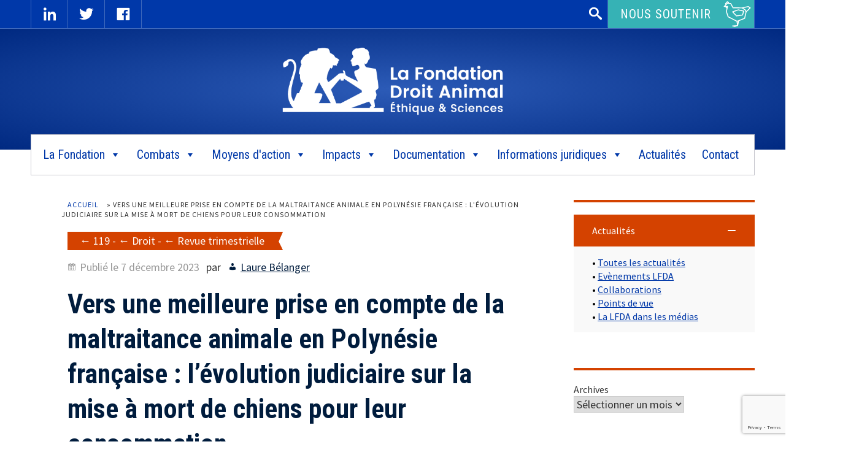

--- FILE ---
content_type: text/html; charset=UTF-8
request_url: https://www.fondation-droit-animal.org/119-vers-une-meilleure-prise-en-compte-de-la-maltraitance-animale-en-polynesie-francaise-levolution-judiciaire-sur-la-mise-a-mort-de-chiens-pour-leur-consommation/
body_size: 26431
content:
<!doctype html>
<html lang="fr-FR">
<head>
<meta charset="UTF-8">
<meta name="viewport" content="width=device-width, initial-scale=1">
<link rel="profile" href="https://gmpg.org/xfn/11">
<link href="https://fonts.googleapis.com/css?family=Roboto+Condensed:400,700|Source+Sans+Pro:300,400,700" rel="stylesheet"> 



<meta name='robots' content='index, follow, max-image-preview:large, max-snippet:-1, max-video-preview:-1' />

	<!-- This site is optimized with the Yoast SEO plugin v26.6 - https://yoast.com/wordpress/plugins/seo/ -->
	<title>Vers une meilleure prise en compte de la maltraitance animale en Polynésie française</title>
	<meta name="description" content="La protection des animaux a une résonance culturelle, économique et écologique particulière en Polynésie française." />
	<link rel="canonical" href="https://www.fondation-droit-animal.org/119-vers-une-meilleure-prise-en-compte-de-la-maltraitance-animale-en-polynesie-francaise-levolution-judiciaire-sur-la-mise-a-mort-de-chiens-pour-leur-consommation/" />
	<meta property="og:locale" content="fr_FR" />
	<meta property="og:type" content="article" />
	<meta property="og:title" content="Vers une meilleure prise en compte de la maltraitance animale en Polynésie française" />
	<meta property="og:description" content="La protection des animaux a une résonance culturelle, économique et écologique particulière en Polynésie française." />
	<meta property="og:url" content="https://www.fondation-droit-animal.org/119-vers-une-meilleure-prise-en-compte-de-la-maltraitance-animale-en-polynesie-francaise-levolution-judiciaire-sur-la-mise-a-mort-de-chiens-pour-leur-consommation/" />
	<meta property="og:site_name" content="La Fondation Droit Animal, Ethique et Sciences" />
	<meta property="article:published_time" content="2023-12-07T12:12:00+00:00" />
	<meta property="og:image" content="https://www.fondation-droit-animal.org/wp-content/uploads/2023/11/119-Droit-1-Chiens-polynesie-web.jpg" />
	<meta property="og:image:width" content="1000" />
	<meta property="og:image:height" content="667" />
	<meta property="og:image:type" content="image/jpeg" />
	<meta name="author" content="Laure Bélanger" />
	<meta name="twitter:card" content="summary_large_image" />
	<meta name="twitter:title" content="Vers une meilleure prise en compte de la maltraitance animale en Polynésie française" />
	<meta name="twitter:description" content="La protection des animaux a une résonance culturelle, économique et écologique particulière en Polynésie française." />
	<meta name="twitter:image" content="https://www.fondation-droit-animal.org/wp-content/uploads/2023/11/119-Droit-1-Chiens-polynesie-web.jpg" />
	<meta name="twitter:label1" content="Écrit par" />
	<meta name="twitter:data1" content="Laure Bélanger" />
	<meta name="twitter:label2" content="Durée de lecture estimée" />
	<meta name="twitter:data2" content="10 minutes" />
	<script type="application/ld+json" class="yoast-schema-graph">{"@context":"https://schema.org","@graph":[{"@type":"Article","@id":"https://www.fondation-droit-animal.org/119-vers-une-meilleure-prise-en-compte-de-la-maltraitance-animale-en-polynesie-francaise-levolution-judiciaire-sur-la-mise-a-mort-de-chiens-pour-leur-consommation/#article","isPartOf":{"@id":"https://www.fondation-droit-animal.org/119-vers-une-meilleure-prise-en-compte-de-la-maltraitance-animale-en-polynesie-francaise-levolution-judiciaire-sur-la-mise-a-mort-de-chiens-pour-leur-consommation/"},"author":{"name":"Laure Bélanger","@id":"https://www.fondation-droit-animal.org/#/schema/person/a18e69aefa38620719bf4a98eb6950cd"},"headline":"Vers une meilleure prise en compte de la maltraitance animale en Polynésie française : l’évolution judiciaire sur la mise à mort de chiens pour leur consommation","datePublished":"2023-12-07T12:12:00+00:00","mainEntityOfPage":{"@id":"https://www.fondation-droit-animal.org/119-vers-une-meilleure-prise-en-compte-de-la-maltraitance-animale-en-polynesie-francaise-levolution-judiciaire-sur-la-mise-a-mort-de-chiens-pour-leur-consommation/"},"wordCount":2241,"publisher":{"@id":"https://www.fondation-droit-animal.org/#organization"},"image":{"@id":"https://www.fondation-droit-animal.org/119-vers-une-meilleure-prise-en-compte-de-la-maltraitance-animale-en-polynesie-francaise-levolution-judiciaire-sur-la-mise-a-mort-de-chiens-pour-leur-consommation/#primaryimage"},"thumbnailUrl":"https://www.fondation-droit-animal.org/wp-content/uploads/2023/11/119-Droit-1-Chiens-polynesie-web.jpg","articleSection":["119","Droit","Revue trimestrielle"],"inLanguage":"fr-FR"},{"@type":"WebPage","@id":"https://www.fondation-droit-animal.org/119-vers-une-meilleure-prise-en-compte-de-la-maltraitance-animale-en-polynesie-francaise-levolution-judiciaire-sur-la-mise-a-mort-de-chiens-pour-leur-consommation/","url":"https://www.fondation-droit-animal.org/119-vers-une-meilleure-prise-en-compte-de-la-maltraitance-animale-en-polynesie-francaise-levolution-judiciaire-sur-la-mise-a-mort-de-chiens-pour-leur-consommation/","name":"Vers une meilleure prise en compte de la maltraitance animale en Polynésie française","isPartOf":{"@id":"https://www.fondation-droit-animal.org/#website"},"primaryImageOfPage":{"@id":"https://www.fondation-droit-animal.org/119-vers-une-meilleure-prise-en-compte-de-la-maltraitance-animale-en-polynesie-francaise-levolution-judiciaire-sur-la-mise-a-mort-de-chiens-pour-leur-consommation/#primaryimage"},"image":{"@id":"https://www.fondation-droit-animal.org/119-vers-une-meilleure-prise-en-compte-de-la-maltraitance-animale-en-polynesie-francaise-levolution-judiciaire-sur-la-mise-a-mort-de-chiens-pour-leur-consommation/#primaryimage"},"thumbnailUrl":"https://www.fondation-droit-animal.org/wp-content/uploads/2023/11/119-Droit-1-Chiens-polynesie-web.jpg","datePublished":"2023-12-07T12:12:00+00:00","description":"La protection des animaux a une résonance culturelle, économique et écologique particulière en Polynésie française.","breadcrumb":{"@id":"https://www.fondation-droit-animal.org/119-vers-une-meilleure-prise-en-compte-de-la-maltraitance-animale-en-polynesie-francaise-levolution-judiciaire-sur-la-mise-a-mort-de-chiens-pour-leur-consommation/#breadcrumb"},"inLanguage":"fr-FR","potentialAction":[{"@type":"ReadAction","target":["https://www.fondation-droit-animal.org/119-vers-une-meilleure-prise-en-compte-de-la-maltraitance-animale-en-polynesie-francaise-levolution-judiciaire-sur-la-mise-a-mort-de-chiens-pour-leur-consommation/"]}]},{"@type":"ImageObject","inLanguage":"fr-FR","@id":"https://www.fondation-droit-animal.org/119-vers-une-meilleure-prise-en-compte-de-la-maltraitance-animale-en-polynesie-francaise-levolution-judiciaire-sur-la-mise-a-mort-de-chiens-pour-leur-consommation/#primaryimage","url":"https://www.fondation-droit-animal.org/wp-content/uploads/2023/11/119-Droit-1-Chiens-polynesie-web.jpg","contentUrl":"https://www.fondation-droit-animal.org/wp-content/uploads/2023/11/119-Droit-1-Chiens-polynesie-web.jpg","width":1000,"height":667},{"@type":"BreadcrumbList","@id":"https://www.fondation-droit-animal.org/119-vers-une-meilleure-prise-en-compte-de-la-maltraitance-animale-en-polynesie-francaise-levolution-judiciaire-sur-la-mise-a-mort-de-chiens-pour-leur-consommation/#breadcrumb","itemListElement":[{"@type":"ListItem","position":1,"name":"Accueil","item":"https://www.fondation-droit-animal.org/"},{"@type":"ListItem","position":2,"name":"Vers une meilleure prise en compte de la maltraitance animale en Polynésie française : l’évolution judiciaire sur la mise à mort de chiens pour leur consommation"}]},{"@type":"WebSite","@id":"https://www.fondation-droit-animal.org/#website","url":"https://www.fondation-droit-animal.org/","name":"La Fondation Droit Animal, Ethique et Sciences","description":"LFDA","publisher":{"@id":"https://www.fondation-droit-animal.org/#organization"},"potentialAction":[{"@type":"SearchAction","target":{"@type":"EntryPoint","urlTemplate":"https://www.fondation-droit-animal.org/?s={search_term_string}"},"query-input":{"@type":"PropertyValueSpecification","valueRequired":true,"valueName":"search_term_string"}}],"inLanguage":"fr-FR"},{"@type":"Organization","@id":"https://www.fondation-droit-animal.org/#organization","name":"La Fondation Droit Animal, Ethique et Sciences","url":"https://www.fondation-droit-animal.org/","logo":{"@type":"ImageObject","inLanguage":"fr-FR","@id":"https://www.fondation-droit-animal.org/#/schema/logo/image/","url":"https://www.fondation-droit-animal.org/wp-content/uploads/2017/07/logo-LFDA.png","contentUrl":"https://www.fondation-droit-animal.org/wp-content/uploads/2017/07/logo-LFDA.png","width":520,"height":160,"caption":"La Fondation Droit Animal, Ethique et Sciences"},"image":{"@id":"https://www.fondation-droit-animal.org/#/schema/logo/image/"}},{"@type":"Person","@id":"https://www.fondation-droit-animal.org/#/schema/person/a18e69aefa38620719bf4a98eb6950cd","name":"Laure Bélanger","image":{"@type":"ImageObject","inLanguage":"fr-FR","@id":"https://www.fondation-droit-animal.org/#/schema/person/image/","url":"https://secure.gravatar.com/avatar/d9a9cda51b5d7e25dfcaed03248adcdc45697358b9bc941d7458abb580ba8db4?s=96&d=mm&r=g","contentUrl":"https://secure.gravatar.com/avatar/d9a9cda51b5d7e25dfcaed03248adcdc45697358b9bc941d7458abb580ba8db4?s=96&d=mm&r=g","caption":"Laure Bélanger"},"url":"https://www.fondation-droit-animal.org/author/laure-belanger/"}]}</script>
	<!-- / Yoast SEO plugin. -->


<link rel='dns-prefetch' href='//platform-api.sharethis.com' />
<link rel='dns-prefetch' href='//www.googletagmanager.com' />
<link rel="alternate" title="oEmbed (JSON)" type="application/json+oembed" href="https://www.fondation-droit-animal.org/wp-json/oembed/1.0/embed?url=https%3A%2F%2Fwww.fondation-droit-animal.org%2F119-vers-une-meilleure-prise-en-compte-de-la-maltraitance-animale-en-polynesie-francaise-levolution-judiciaire-sur-la-mise-a-mort-de-chiens-pour-leur-consommation%2F" />
<link rel="alternate" title="oEmbed (XML)" type="text/xml+oembed" href="https://www.fondation-droit-animal.org/wp-json/oembed/1.0/embed?url=https%3A%2F%2Fwww.fondation-droit-animal.org%2F119-vers-une-meilleure-prise-en-compte-de-la-maltraitance-animale-en-polynesie-francaise-levolution-judiciaire-sur-la-mise-a-mort-de-chiens-pour-leur-consommation%2F&#038;format=xml" />
<style id='wp-img-auto-sizes-contain-inline-css' type='text/css'>
img:is([sizes=auto i],[sizes^="auto," i]){contain-intrinsic-size:3000px 1500px}
/*# sourceURL=wp-img-auto-sizes-contain-inline-css */
</style>
<style id='wp-block-library-inline-css' type='text/css'>
:root{--wp-block-synced-color:#7a00df;--wp-block-synced-color--rgb:122,0,223;--wp-bound-block-color:var(--wp-block-synced-color);--wp-editor-canvas-background:#ddd;--wp-admin-theme-color:#007cba;--wp-admin-theme-color--rgb:0,124,186;--wp-admin-theme-color-darker-10:#006ba1;--wp-admin-theme-color-darker-10--rgb:0,107,160.5;--wp-admin-theme-color-darker-20:#005a87;--wp-admin-theme-color-darker-20--rgb:0,90,135;--wp-admin-border-width-focus:2px}@media (min-resolution:192dpi){:root{--wp-admin-border-width-focus:1.5px}}.wp-element-button{cursor:pointer}:root .has-very-light-gray-background-color{background-color:#eee}:root .has-very-dark-gray-background-color{background-color:#313131}:root .has-very-light-gray-color{color:#eee}:root .has-very-dark-gray-color{color:#313131}:root .has-vivid-green-cyan-to-vivid-cyan-blue-gradient-background{background:linear-gradient(135deg,#00d084,#0693e3)}:root .has-purple-crush-gradient-background{background:linear-gradient(135deg,#34e2e4,#4721fb 50%,#ab1dfe)}:root .has-hazy-dawn-gradient-background{background:linear-gradient(135deg,#faaca8,#dad0ec)}:root .has-subdued-olive-gradient-background{background:linear-gradient(135deg,#fafae1,#67a671)}:root .has-atomic-cream-gradient-background{background:linear-gradient(135deg,#fdd79a,#004a59)}:root .has-nightshade-gradient-background{background:linear-gradient(135deg,#330968,#31cdcf)}:root .has-midnight-gradient-background{background:linear-gradient(135deg,#020381,#2874fc)}:root{--wp--preset--font-size--normal:16px;--wp--preset--font-size--huge:42px}.has-regular-font-size{font-size:1em}.has-larger-font-size{font-size:2.625em}.has-normal-font-size{font-size:var(--wp--preset--font-size--normal)}.has-huge-font-size{font-size:var(--wp--preset--font-size--huge)}.has-text-align-center{text-align:center}.has-text-align-left{text-align:left}.has-text-align-right{text-align:right}.has-fit-text{white-space:nowrap!important}#end-resizable-editor-section{display:none}.aligncenter{clear:both}.items-justified-left{justify-content:flex-start}.items-justified-center{justify-content:center}.items-justified-right{justify-content:flex-end}.items-justified-space-between{justify-content:space-between}.screen-reader-text{border:0;clip-path:inset(50%);height:1px;margin:-1px;overflow:hidden;padding:0;position:absolute;width:1px;word-wrap:normal!important}.screen-reader-text:focus{background-color:#ddd;clip-path:none;color:#444;display:block;font-size:1em;height:auto;left:5px;line-height:normal;padding:15px 23px 14px;text-decoration:none;top:5px;width:auto;z-index:100000}html :where(.has-border-color){border-style:solid}html :where([style*=border-top-color]){border-top-style:solid}html :where([style*=border-right-color]){border-right-style:solid}html :where([style*=border-bottom-color]){border-bottom-style:solid}html :where([style*=border-left-color]){border-left-style:solid}html :where([style*=border-width]){border-style:solid}html :where([style*=border-top-width]){border-top-style:solid}html :where([style*=border-right-width]){border-right-style:solid}html :where([style*=border-bottom-width]){border-bottom-style:solid}html :where([style*=border-left-width]){border-left-style:solid}html :where(img[class*=wp-image-]){height:auto;max-width:100%}:where(figure){margin:0 0 1em}html :where(.is-position-sticky){--wp-admin--admin-bar--position-offset:var(--wp-admin--admin-bar--height,0px)}@media screen and (max-width:600px){html :where(.is-position-sticky){--wp-admin--admin-bar--position-offset:0px}}

/*# sourceURL=wp-block-library-inline-css */
</style><style id='wp-block-archives-inline-css' type='text/css'>
.wp-block-archives{box-sizing:border-box}.wp-block-archives-dropdown label{display:block}
/*# sourceURL=https://www.fondation-droit-animal.org/wp-includes/blocks/archives/style.min.css */
</style>
<style id='wp-block-heading-inline-css' type='text/css'>
h1:where(.wp-block-heading).has-background,h2:where(.wp-block-heading).has-background,h3:where(.wp-block-heading).has-background,h4:where(.wp-block-heading).has-background,h5:where(.wp-block-heading).has-background,h6:where(.wp-block-heading).has-background{padding:1.25em 2.375em}h1.has-text-align-left[style*=writing-mode]:where([style*=vertical-lr]),h1.has-text-align-right[style*=writing-mode]:where([style*=vertical-rl]),h2.has-text-align-left[style*=writing-mode]:where([style*=vertical-lr]),h2.has-text-align-right[style*=writing-mode]:where([style*=vertical-rl]),h3.has-text-align-left[style*=writing-mode]:where([style*=vertical-lr]),h3.has-text-align-right[style*=writing-mode]:where([style*=vertical-rl]),h4.has-text-align-left[style*=writing-mode]:where([style*=vertical-lr]),h4.has-text-align-right[style*=writing-mode]:where([style*=vertical-rl]),h5.has-text-align-left[style*=writing-mode]:where([style*=vertical-lr]),h5.has-text-align-right[style*=writing-mode]:where([style*=vertical-rl]),h6.has-text-align-left[style*=writing-mode]:where([style*=vertical-lr]),h6.has-text-align-right[style*=writing-mode]:where([style*=vertical-rl]){rotate:180deg}
/*# sourceURL=https://www.fondation-droit-animal.org/wp-includes/blocks/heading/style.min.css */
</style>
<style id='wp-block-image-inline-css' type='text/css'>
.wp-block-image>a,.wp-block-image>figure>a{display:inline-block}.wp-block-image img{box-sizing:border-box;height:auto;max-width:100%;vertical-align:bottom}@media not (prefers-reduced-motion){.wp-block-image img.hide{visibility:hidden}.wp-block-image img.show{animation:show-content-image .4s}}.wp-block-image[style*=border-radius] img,.wp-block-image[style*=border-radius]>a{border-radius:inherit}.wp-block-image.has-custom-border img{box-sizing:border-box}.wp-block-image.aligncenter{text-align:center}.wp-block-image.alignfull>a,.wp-block-image.alignwide>a{width:100%}.wp-block-image.alignfull img,.wp-block-image.alignwide img{height:auto;width:100%}.wp-block-image .aligncenter,.wp-block-image .alignleft,.wp-block-image .alignright,.wp-block-image.aligncenter,.wp-block-image.alignleft,.wp-block-image.alignright{display:table}.wp-block-image .aligncenter>figcaption,.wp-block-image .alignleft>figcaption,.wp-block-image .alignright>figcaption,.wp-block-image.aligncenter>figcaption,.wp-block-image.alignleft>figcaption,.wp-block-image.alignright>figcaption{caption-side:bottom;display:table-caption}.wp-block-image .alignleft{float:left;margin:.5em 1em .5em 0}.wp-block-image .alignright{float:right;margin:.5em 0 .5em 1em}.wp-block-image .aligncenter{margin-left:auto;margin-right:auto}.wp-block-image :where(figcaption){margin-bottom:1em;margin-top:.5em}.wp-block-image.is-style-circle-mask img{border-radius:9999px}@supports ((-webkit-mask-image:none) or (mask-image:none)) or (-webkit-mask-image:none){.wp-block-image.is-style-circle-mask img{border-radius:0;-webkit-mask-image:url('data:image/svg+xml;utf8,<svg viewBox="0 0 100 100" xmlns="http://www.w3.org/2000/svg"><circle cx="50" cy="50" r="50"/></svg>');mask-image:url('data:image/svg+xml;utf8,<svg viewBox="0 0 100 100" xmlns="http://www.w3.org/2000/svg"><circle cx="50" cy="50" r="50"/></svg>');mask-mode:alpha;-webkit-mask-position:center;mask-position:center;-webkit-mask-repeat:no-repeat;mask-repeat:no-repeat;-webkit-mask-size:contain;mask-size:contain}}:root :where(.wp-block-image.is-style-rounded img,.wp-block-image .is-style-rounded img){border-radius:9999px}.wp-block-image figure{margin:0}.wp-lightbox-container{display:flex;flex-direction:column;position:relative}.wp-lightbox-container img{cursor:zoom-in}.wp-lightbox-container img:hover+button{opacity:1}.wp-lightbox-container button{align-items:center;backdrop-filter:blur(16px) saturate(180%);background-color:#5a5a5a40;border:none;border-radius:4px;cursor:zoom-in;display:flex;height:20px;justify-content:center;opacity:0;padding:0;position:absolute;right:16px;text-align:center;top:16px;width:20px;z-index:100}@media not (prefers-reduced-motion){.wp-lightbox-container button{transition:opacity .2s ease}}.wp-lightbox-container button:focus-visible{outline:3px auto #5a5a5a40;outline:3px auto -webkit-focus-ring-color;outline-offset:3px}.wp-lightbox-container button:hover{cursor:pointer;opacity:1}.wp-lightbox-container button:focus{opacity:1}.wp-lightbox-container button:focus,.wp-lightbox-container button:hover,.wp-lightbox-container button:not(:hover):not(:active):not(.has-background){background-color:#5a5a5a40;border:none}.wp-lightbox-overlay{box-sizing:border-box;cursor:zoom-out;height:100vh;left:0;overflow:hidden;position:fixed;top:0;visibility:hidden;width:100%;z-index:100000}.wp-lightbox-overlay .close-button{align-items:center;cursor:pointer;display:flex;justify-content:center;min-height:40px;min-width:40px;padding:0;position:absolute;right:calc(env(safe-area-inset-right) + 16px);top:calc(env(safe-area-inset-top) + 16px);z-index:5000000}.wp-lightbox-overlay .close-button:focus,.wp-lightbox-overlay .close-button:hover,.wp-lightbox-overlay .close-button:not(:hover):not(:active):not(.has-background){background:none;border:none}.wp-lightbox-overlay .lightbox-image-container{height:var(--wp--lightbox-container-height);left:50%;overflow:hidden;position:absolute;top:50%;transform:translate(-50%,-50%);transform-origin:top left;width:var(--wp--lightbox-container-width);z-index:9999999999}.wp-lightbox-overlay .wp-block-image{align-items:center;box-sizing:border-box;display:flex;height:100%;justify-content:center;margin:0;position:relative;transform-origin:0 0;width:100%;z-index:3000000}.wp-lightbox-overlay .wp-block-image img{height:var(--wp--lightbox-image-height);min-height:var(--wp--lightbox-image-height);min-width:var(--wp--lightbox-image-width);width:var(--wp--lightbox-image-width)}.wp-lightbox-overlay .wp-block-image figcaption{display:none}.wp-lightbox-overlay button{background:none;border:none}.wp-lightbox-overlay .scrim{background-color:#fff;height:100%;opacity:.9;position:absolute;width:100%;z-index:2000000}.wp-lightbox-overlay.active{visibility:visible}@media not (prefers-reduced-motion){.wp-lightbox-overlay.active{animation:turn-on-visibility .25s both}.wp-lightbox-overlay.active img{animation:turn-on-visibility .35s both}.wp-lightbox-overlay.show-closing-animation:not(.active){animation:turn-off-visibility .35s both}.wp-lightbox-overlay.show-closing-animation:not(.active) img{animation:turn-off-visibility .25s both}.wp-lightbox-overlay.zoom.active{animation:none;opacity:1;visibility:visible}.wp-lightbox-overlay.zoom.active .lightbox-image-container{animation:lightbox-zoom-in .4s}.wp-lightbox-overlay.zoom.active .lightbox-image-container img{animation:none}.wp-lightbox-overlay.zoom.active .scrim{animation:turn-on-visibility .4s forwards}.wp-lightbox-overlay.zoom.show-closing-animation:not(.active){animation:none}.wp-lightbox-overlay.zoom.show-closing-animation:not(.active) .lightbox-image-container{animation:lightbox-zoom-out .4s}.wp-lightbox-overlay.zoom.show-closing-animation:not(.active) .lightbox-image-container img{animation:none}.wp-lightbox-overlay.zoom.show-closing-animation:not(.active) .scrim{animation:turn-off-visibility .4s forwards}}@keyframes show-content-image{0%{visibility:hidden}99%{visibility:hidden}to{visibility:visible}}@keyframes turn-on-visibility{0%{opacity:0}to{opacity:1}}@keyframes turn-off-visibility{0%{opacity:1;visibility:visible}99%{opacity:0;visibility:visible}to{opacity:0;visibility:hidden}}@keyframes lightbox-zoom-in{0%{transform:translate(calc((-100vw + var(--wp--lightbox-scrollbar-width))/2 + var(--wp--lightbox-initial-left-position)),calc(-50vh + var(--wp--lightbox-initial-top-position))) scale(var(--wp--lightbox-scale))}to{transform:translate(-50%,-50%) scale(1)}}@keyframes lightbox-zoom-out{0%{transform:translate(-50%,-50%) scale(1);visibility:visible}99%{visibility:visible}to{transform:translate(calc((-100vw + var(--wp--lightbox-scrollbar-width))/2 + var(--wp--lightbox-initial-left-position)),calc(-50vh + var(--wp--lightbox-initial-top-position))) scale(var(--wp--lightbox-scale));visibility:hidden}}
/*# sourceURL=https://www.fondation-droit-animal.org/wp-includes/blocks/image/style.min.css */
</style>
<style id='wp-block-tag-cloud-inline-css' type='text/css'>
.wp-block-tag-cloud{box-sizing:border-box}.wp-block-tag-cloud.aligncenter{justify-content:center;text-align:center}.wp-block-tag-cloud a{display:inline-block;margin-right:5px}.wp-block-tag-cloud span{display:inline-block;margin-left:5px;text-decoration:none}:root :where(.wp-block-tag-cloud.is-style-outline){display:flex;flex-wrap:wrap;gap:1ch}:root :where(.wp-block-tag-cloud.is-style-outline a){border:1px solid;font-size:unset!important;margin-right:0;padding:1ch 2ch;text-decoration:none!important}
/*# sourceURL=https://www.fondation-droit-animal.org/wp-includes/blocks/tag-cloud/style.min.css */
</style>
<style id='wp-block-paragraph-inline-css' type='text/css'>
.is-small-text{font-size:.875em}.is-regular-text{font-size:1em}.is-large-text{font-size:2.25em}.is-larger-text{font-size:3em}.has-drop-cap:not(:focus):first-letter{float:left;font-size:8.4em;font-style:normal;font-weight:100;line-height:.68;margin:.05em .1em 0 0;text-transform:uppercase}body.rtl .has-drop-cap:not(:focus):first-letter{float:none;margin-left:.1em}p.has-drop-cap.has-background{overflow:hidden}:root :where(p.has-background){padding:1.25em 2.375em}:where(p.has-text-color:not(.has-link-color)) a{color:inherit}p.has-text-align-left[style*="writing-mode:vertical-lr"],p.has-text-align-right[style*="writing-mode:vertical-rl"]{rotate:180deg}
/*# sourceURL=https://www.fondation-droit-animal.org/wp-includes/blocks/paragraph/style.min.css */
</style>
<style id='global-styles-inline-css' type='text/css'>
:root{--wp--preset--aspect-ratio--square: 1;--wp--preset--aspect-ratio--4-3: 4/3;--wp--preset--aspect-ratio--3-4: 3/4;--wp--preset--aspect-ratio--3-2: 3/2;--wp--preset--aspect-ratio--2-3: 2/3;--wp--preset--aspect-ratio--16-9: 16/9;--wp--preset--aspect-ratio--9-16: 9/16;--wp--preset--color--black: #000000;--wp--preset--color--cyan-bluish-gray: #abb8c3;--wp--preset--color--white: #ffffff;--wp--preset--color--pale-pink: #f78da7;--wp--preset--color--vivid-red: #cf2e2e;--wp--preset--color--luminous-vivid-orange: #ff6900;--wp--preset--color--luminous-vivid-amber: #fcb900;--wp--preset--color--light-green-cyan: #7bdcb5;--wp--preset--color--vivid-green-cyan: #00d084;--wp--preset--color--pale-cyan-blue: #8ed1fc;--wp--preset--color--vivid-cyan-blue: #0693e3;--wp--preset--color--vivid-purple: #9b51e0;--wp--preset--gradient--vivid-cyan-blue-to-vivid-purple: linear-gradient(135deg,rgb(6,147,227) 0%,rgb(155,81,224) 100%);--wp--preset--gradient--light-green-cyan-to-vivid-green-cyan: linear-gradient(135deg,rgb(122,220,180) 0%,rgb(0,208,130) 100%);--wp--preset--gradient--luminous-vivid-amber-to-luminous-vivid-orange: linear-gradient(135deg,rgb(252,185,0) 0%,rgb(255,105,0) 100%);--wp--preset--gradient--luminous-vivid-orange-to-vivid-red: linear-gradient(135deg,rgb(255,105,0) 0%,rgb(207,46,46) 100%);--wp--preset--gradient--very-light-gray-to-cyan-bluish-gray: linear-gradient(135deg,rgb(238,238,238) 0%,rgb(169,184,195) 100%);--wp--preset--gradient--cool-to-warm-spectrum: linear-gradient(135deg,rgb(74,234,220) 0%,rgb(151,120,209) 20%,rgb(207,42,186) 40%,rgb(238,44,130) 60%,rgb(251,105,98) 80%,rgb(254,248,76) 100%);--wp--preset--gradient--blush-light-purple: linear-gradient(135deg,rgb(255,206,236) 0%,rgb(152,150,240) 100%);--wp--preset--gradient--blush-bordeaux: linear-gradient(135deg,rgb(254,205,165) 0%,rgb(254,45,45) 50%,rgb(107,0,62) 100%);--wp--preset--gradient--luminous-dusk: linear-gradient(135deg,rgb(255,203,112) 0%,rgb(199,81,192) 50%,rgb(65,88,208) 100%);--wp--preset--gradient--pale-ocean: linear-gradient(135deg,rgb(255,245,203) 0%,rgb(182,227,212) 50%,rgb(51,167,181) 100%);--wp--preset--gradient--electric-grass: linear-gradient(135deg,rgb(202,248,128) 0%,rgb(113,206,126) 100%);--wp--preset--gradient--midnight: linear-gradient(135deg,rgb(2,3,129) 0%,rgb(40,116,252) 100%);--wp--preset--font-size--small: 13px;--wp--preset--font-size--medium: 20px;--wp--preset--font-size--large: 36px;--wp--preset--font-size--x-large: 42px;--wp--preset--spacing--20: 0.44rem;--wp--preset--spacing--30: 0.67rem;--wp--preset--spacing--40: 1rem;--wp--preset--spacing--50: 1.5rem;--wp--preset--spacing--60: 2.25rem;--wp--preset--spacing--70: 3.38rem;--wp--preset--spacing--80: 5.06rem;--wp--preset--shadow--natural: 6px 6px 9px rgba(0, 0, 0, 0.2);--wp--preset--shadow--deep: 12px 12px 50px rgba(0, 0, 0, 0.4);--wp--preset--shadow--sharp: 6px 6px 0px rgba(0, 0, 0, 0.2);--wp--preset--shadow--outlined: 6px 6px 0px -3px rgb(255, 255, 255), 6px 6px rgb(0, 0, 0);--wp--preset--shadow--crisp: 6px 6px 0px rgb(0, 0, 0);}:where(.is-layout-flex){gap: 0.5em;}:where(.is-layout-grid){gap: 0.5em;}body .is-layout-flex{display: flex;}.is-layout-flex{flex-wrap: wrap;align-items: center;}.is-layout-flex > :is(*, div){margin: 0;}body .is-layout-grid{display: grid;}.is-layout-grid > :is(*, div){margin: 0;}:where(.wp-block-columns.is-layout-flex){gap: 2em;}:where(.wp-block-columns.is-layout-grid){gap: 2em;}:where(.wp-block-post-template.is-layout-flex){gap: 1.25em;}:where(.wp-block-post-template.is-layout-grid){gap: 1.25em;}.has-black-color{color: var(--wp--preset--color--black) !important;}.has-cyan-bluish-gray-color{color: var(--wp--preset--color--cyan-bluish-gray) !important;}.has-white-color{color: var(--wp--preset--color--white) !important;}.has-pale-pink-color{color: var(--wp--preset--color--pale-pink) !important;}.has-vivid-red-color{color: var(--wp--preset--color--vivid-red) !important;}.has-luminous-vivid-orange-color{color: var(--wp--preset--color--luminous-vivid-orange) !important;}.has-luminous-vivid-amber-color{color: var(--wp--preset--color--luminous-vivid-amber) !important;}.has-light-green-cyan-color{color: var(--wp--preset--color--light-green-cyan) !important;}.has-vivid-green-cyan-color{color: var(--wp--preset--color--vivid-green-cyan) !important;}.has-pale-cyan-blue-color{color: var(--wp--preset--color--pale-cyan-blue) !important;}.has-vivid-cyan-blue-color{color: var(--wp--preset--color--vivid-cyan-blue) !important;}.has-vivid-purple-color{color: var(--wp--preset--color--vivid-purple) !important;}.has-black-background-color{background-color: var(--wp--preset--color--black) !important;}.has-cyan-bluish-gray-background-color{background-color: var(--wp--preset--color--cyan-bluish-gray) !important;}.has-white-background-color{background-color: var(--wp--preset--color--white) !important;}.has-pale-pink-background-color{background-color: var(--wp--preset--color--pale-pink) !important;}.has-vivid-red-background-color{background-color: var(--wp--preset--color--vivid-red) !important;}.has-luminous-vivid-orange-background-color{background-color: var(--wp--preset--color--luminous-vivid-orange) !important;}.has-luminous-vivid-amber-background-color{background-color: var(--wp--preset--color--luminous-vivid-amber) !important;}.has-light-green-cyan-background-color{background-color: var(--wp--preset--color--light-green-cyan) !important;}.has-vivid-green-cyan-background-color{background-color: var(--wp--preset--color--vivid-green-cyan) !important;}.has-pale-cyan-blue-background-color{background-color: var(--wp--preset--color--pale-cyan-blue) !important;}.has-vivid-cyan-blue-background-color{background-color: var(--wp--preset--color--vivid-cyan-blue) !important;}.has-vivid-purple-background-color{background-color: var(--wp--preset--color--vivid-purple) !important;}.has-black-border-color{border-color: var(--wp--preset--color--black) !important;}.has-cyan-bluish-gray-border-color{border-color: var(--wp--preset--color--cyan-bluish-gray) !important;}.has-white-border-color{border-color: var(--wp--preset--color--white) !important;}.has-pale-pink-border-color{border-color: var(--wp--preset--color--pale-pink) !important;}.has-vivid-red-border-color{border-color: var(--wp--preset--color--vivid-red) !important;}.has-luminous-vivid-orange-border-color{border-color: var(--wp--preset--color--luminous-vivid-orange) !important;}.has-luminous-vivid-amber-border-color{border-color: var(--wp--preset--color--luminous-vivid-amber) !important;}.has-light-green-cyan-border-color{border-color: var(--wp--preset--color--light-green-cyan) !important;}.has-vivid-green-cyan-border-color{border-color: var(--wp--preset--color--vivid-green-cyan) !important;}.has-pale-cyan-blue-border-color{border-color: var(--wp--preset--color--pale-cyan-blue) !important;}.has-vivid-cyan-blue-border-color{border-color: var(--wp--preset--color--vivid-cyan-blue) !important;}.has-vivid-purple-border-color{border-color: var(--wp--preset--color--vivid-purple) !important;}.has-vivid-cyan-blue-to-vivid-purple-gradient-background{background: var(--wp--preset--gradient--vivid-cyan-blue-to-vivid-purple) !important;}.has-light-green-cyan-to-vivid-green-cyan-gradient-background{background: var(--wp--preset--gradient--light-green-cyan-to-vivid-green-cyan) !important;}.has-luminous-vivid-amber-to-luminous-vivid-orange-gradient-background{background: var(--wp--preset--gradient--luminous-vivid-amber-to-luminous-vivid-orange) !important;}.has-luminous-vivid-orange-to-vivid-red-gradient-background{background: var(--wp--preset--gradient--luminous-vivid-orange-to-vivid-red) !important;}.has-very-light-gray-to-cyan-bluish-gray-gradient-background{background: var(--wp--preset--gradient--very-light-gray-to-cyan-bluish-gray) !important;}.has-cool-to-warm-spectrum-gradient-background{background: var(--wp--preset--gradient--cool-to-warm-spectrum) !important;}.has-blush-light-purple-gradient-background{background: var(--wp--preset--gradient--blush-light-purple) !important;}.has-blush-bordeaux-gradient-background{background: var(--wp--preset--gradient--blush-bordeaux) !important;}.has-luminous-dusk-gradient-background{background: var(--wp--preset--gradient--luminous-dusk) !important;}.has-pale-ocean-gradient-background{background: var(--wp--preset--gradient--pale-ocean) !important;}.has-electric-grass-gradient-background{background: var(--wp--preset--gradient--electric-grass) !important;}.has-midnight-gradient-background{background: var(--wp--preset--gradient--midnight) !important;}.has-small-font-size{font-size: var(--wp--preset--font-size--small) !important;}.has-medium-font-size{font-size: var(--wp--preset--font-size--medium) !important;}.has-large-font-size{font-size: var(--wp--preset--font-size--large) !important;}.has-x-large-font-size{font-size: var(--wp--preset--font-size--x-large) !important;}
/*# sourceURL=global-styles-inline-css */
</style>

<style id='classic-theme-styles-inline-css' type='text/css'>
/*! This file is auto-generated */
.wp-block-button__link{color:#fff;background-color:#32373c;border-radius:9999px;box-shadow:none;text-decoration:none;padding:calc(.667em + 2px) calc(1.333em + 2px);font-size:1.125em}.wp-block-file__button{background:#32373c;color:#fff;text-decoration:none}
/*# sourceURL=/wp-includes/css/classic-themes.min.css */
</style>
<link rel='stylesheet' id='awsm-ead-public-css' href='https://www.fondation-droit-animal.org/wp-content/plugins/embed-any-document/css/embed-public.min.css' type='text/css' media='all' />
<link rel='stylesheet' id='contact-form-7-css' href='https://www.fondation-droit-animal.org/wp-content/plugins/contact-form-7/includes/css/styles.css' type='text/css' media='all' />
<link rel='stylesheet' id='spacexchimp_p008-font-awesome-css-frontend-css' href='https://www.fondation-droit-animal.org/wp-content/plugins/simple-scroll-to-top-button/inc/lib/font-awesome/css/font-awesome.css' type='text/css' media='screen' />
<link rel='stylesheet' id='spacexchimp_p008-frontend-css-css' href='https://www.fondation-droit-animal.org/wp-content/plugins/simple-scroll-to-top-button/inc/css/frontend.css' type='text/css' media='all' />
<style id='spacexchimp_p008-frontend-css-inline-css' type='text/css'>

                    #ssttbutton {
                        font-size: 32px;
                    }
                    .ssttbutton-background {
                        color: #000000;
                    }
                    .ssttbutton-symbol {
                        color: #ffffff;
                    }
                  
/*# sourceURL=spacexchimp_p008-frontend-css-inline-css */
</style>
<link rel='stylesheet' id='sow-button-base-css' href='https://www.fondation-droit-animal.org/wp-content/plugins/so-widgets-bundle/widgets/button/css/style.css' type='text/css' media='all' />
<link rel='stylesheet' id='sow-button-flat-205425d9a329-css' href='https://www.fondation-droit-animal.org/wp-content/uploads/siteorigin-widgets/sow-button-flat-205425d9a329.css' type='text/css' media='all' />
<link rel='stylesheet' id='sow-button-flat-abd17949f5a2-css' href='https://www.fondation-droit-animal.org/wp-content/uploads/siteorigin-widgets/sow-button-flat-abd17949f5a2.css' type='text/css' media='all' />
<link rel='stylesheet' id='sow-social-media-buttons-atom-7e9a248387ed-css' href='https://www.fondation-droit-animal.org/wp-content/uploads/siteorigin-widgets/sow-social-media-buttons-atom-7e9a248387ed.css' type='text/css' media='all' />
<link rel='stylesheet' id='sow-accordion-default-00eb63db1505-css' href='https://www.fondation-droit-animal.org/wp-content/uploads/siteorigin-widgets/sow-accordion-default-00eb63db1505.css' type='text/css' media='all' />
<link rel='stylesheet' id='sow-headline-default-69814c5ec2a0-css' href='https://www.fondation-droit-animal.org/wp-content/uploads/siteorigin-widgets/sow-headline-default-69814c5ec2a0.css' type='text/css' media='all' />
<link rel='stylesheet' id='megamenu-css' href='https://www.fondation-droit-animal.org/wp-content/uploads/maxmegamenu/style.css' type='text/css' media='all' />
<link rel='stylesheet' id='dashicons-css' href='https://www.fondation-droit-animal.org/wp-includes/css/dashicons.min.css' type='text/css' media='all' />
<link rel='stylesheet' id='megamenu-fontawesome-css' href='https://www.fondation-droit-animal.org/wp-content/plugins/megamenu-pro/icons/fontawesome/css/font-awesome.min.css' type='text/css' media='all' />
<link rel='stylesheet' id='megamenu-genericons-css' href='https://www.fondation-droit-animal.org/wp-content/plugins/megamenu-pro/icons/genericons/genericons/genericons.css' type='text/css' media='all' />
<link rel='stylesheet' id='lfda-style-css' href='https://www.fondation-droit-animal.org/wp-content/themes/lfda/style.css' type='text/css' media='all' />
<link rel='stylesheet' id='wp-pagenavi-css' href='https://www.fondation-droit-animal.org/wp-content/plugins/wp-pagenavi/pagenavi-css.css' type='text/css' media='all' />
<script type="text/javascript" src="https://www.fondation-droit-animal.org/wp-includes/js/jquery/jquery.min.js" id="jquery-core-js"></script>
<script type="text/javascript" src="https://www.fondation-droit-animal.org/wp-includes/js/jquery/jquery-migrate.min.js" id="jquery-migrate-js"></script>
<script type="text/javascript" src="//platform-api.sharethis.com/js/sharethis.js#property=63b430a8592bb2001af01a7a&amp;product=gdpr-compliance-tool-v2&amp;source=simple-share-buttons-adder-wordpress" id="simple-share-buttons-adder-mu-js"></script>
<script type="text/javascript" id="sow-accordion-js-extra">
/* <![CDATA[ */
var sowAccordion = {"scrollto_after_change":"1","scrollto_offset":"90"};
//# sourceURL=sow-accordion-js-extra
/* ]]> */
</script>
<script type="text/javascript" src="https://www.fondation-droit-animal.org/wp-content/plugins/so-widgets-bundle/widgets/accordion/js/accordion.min.js" id="sow-accordion-js"></script>

<!-- Extrait de code de la balise Google (gtag.js) ajouté par Site Kit -->
<!-- Extrait Google Analytics ajouté par Site Kit -->
<script type="text/javascript" src="https://www.googletagmanager.com/gtag/js?id=GT-5TQVPSPS" id="google_gtagjs-js" async></script>
<script type="text/javascript" id="google_gtagjs-js-after">
/* <![CDATA[ */
window.dataLayer = window.dataLayer || [];function gtag(){dataLayer.push(arguments);}
gtag("set","linker",{"domains":["www.fondation-droit-animal.org"]});
gtag("js", new Date());
gtag("set", "developer_id.dZTNiMT", true);
gtag("config", "GT-5TQVPSPS", {"googlesitekit_post_type":"post","googlesitekit_post_date":"20231207","googlesitekit_post_categories":"119; Droit; Revue trimestrielle"});
//# sourceURL=google_gtagjs-js-after
/* ]]> */
</script>
<link rel="https://api.w.org/" href="https://www.fondation-droit-animal.org/wp-json/" /><link rel="alternate" title="JSON" type="application/json" href="https://www.fondation-droit-animal.org/wp-json/wp/v2/posts/21084" /><link rel='shortlink' href='https://www.fondation-droit-animal.org/?p=21084' />
<meta name="generator" content="Site Kit by Google 1.168.0" />        <script type="text/javascript">
            (function () {
                window.lsow_fs = {can_use_premium_code: false};
            })();
        </script>
        <link rel="icon" href="https://www.fondation-droit-animal.org/wp-content/uploads/2017/07/cropped-logo-footer-32x32.png" sizes="32x32" />
<link rel="icon" href="https://www.fondation-droit-animal.org/wp-content/uploads/2017/07/cropped-logo-footer-192x192.png" sizes="192x192" />
<link rel="apple-touch-icon" href="https://www.fondation-droit-animal.org/wp-content/uploads/2017/07/cropped-logo-footer-180x180.png" />
<meta name="msapplication-TileImage" content="https://www.fondation-droit-animal.org/wp-content/uploads/2017/07/cropped-logo-footer-270x270.png" />
<style type="text/css">/** Mega Menu CSS: fs **/</style>
<link rel="stylesheet" type="text/css" href="https://www.fondation-droit-animal.org/wp-content/themes/lfda/impression.css" media="print">
<link rel='stylesheet' id='so-css-lfda-css' href='https://www.fondation-droit-animal.org/wp-content/uploads/so-css/so-css-lfda.css' type='text/css' media='all' />
<link rel='stylesheet' id='siteorigin-widget-icon-font-fontawesome-css' href='https://www.fondation-droit-animal.org/wp-content/plugins/so-widgets-bundle/icons/fontawesome/style.css' type='text/css' media='all' />
<link rel='stylesheet' id='sow-social-media-buttons-atom-05c53a379c6e-css' href='https://www.fondation-droit-animal.org/wp-content/uploads/siteorigin-widgets/sow-social-media-buttons-atom-05c53a379c6e.css' type='text/css' media='all' />
<link rel='stylesheet' id='sow-headline-default-a007837fd052-css' href='https://www.fondation-droit-animal.org/wp-content/uploads/siteorigin-widgets/sow-headline-default-a007837fd052.css' type='text/css' media='all' />
</head>

<body data-rsssl=1 class="wp-singular post-template-default single single-post postid-21084 single-format-standard wp-custom-logo wp-theme-lfda mega-menu-menu-1 metaslider-plugin">
<div id="page" class="site">

  
	

	<header id="masthead" class="site-header">
    
    <div class="navigation-top">
       <div class="container">
           <div class="menu-reseaux-sociaux">
           		<section id="text-3" class="widget-impair widget-dernier widget-premier widget-1 widget widget_text">			<div class="textwidget"><p><a class="dashicons dashicons-linkedin" href="https://www.linkedin.com/company/la-fondation-droit-animal-ethique-et-sciences/" target="_blank" rel="noopener">Facebook</a><br />
<a class="dashicons dashicons-twitter" href="https://twitter.com/fondationLFDA" target="_blank" rel="noopener">Twitter</a><br />
<a class="dashicons dashicons-facebook" href="https://www.facebook.com/fondationLFDA/" target="_blank" rel="noopener">Facebook</a></p>
</div>
		</section>     	
           </div> 
           
           <div id="widgets-top">
           		<div class="widget-impair widget-premier widget-1 blocs-widgets-top blocs-widgets-top"><form role="search" method="get" class="search-form" action="https://www.fondation-droit-animal.org/">
				<label>
					<span class="screen-reader-text">Rechercher :</span>
					<input type="search" class="search-field" placeholder="Rechercher…" value="" name="s" />
				</label>
				<input type="submit" class="search-submit" value="Rechercher" />
			</form></div><div class="widget-pair widget-dernier widget-2 blocs-widgets-top"><div class="textwidget"><div class="bouton-soutenir"><a href="https://www.helloasso.com/associations/la-fondation-droit-animal-ethique-et-sciences-lfda/formulaires/2"> Nous soutenir</a></div>
</div></div>           </div>
       </div>
  	</div>
    
		<div class="site-branding">
        	<div id="logo-lfda" class="container">
			<a href="https://www.fondation-droit-animal.org/" class="custom-logo-link" rel="home"><img width="520" height="160" src="https://www.fondation-droit-animal.org/wp-content/uploads/2017/07/logo-LFDA.png" class="custom-logo" alt="La Fondation Droit Animal, Ethique et Sciences" decoding="async" fetchpriority="high" srcset="https://www.fondation-droit-animal.org/wp-content/uploads/2017/07/logo-LFDA.png 520w, https://www.fondation-droit-animal.org/wp-content/uploads/2017/07/logo-LFDA-400x123.png 400w" sizes="(max-width: 520px) 100vw, 520px" /></a>            </div>
		</div><!-- .site-branding -->

		<nav id="site-navigation" class="main-navigation container">
			
			<div id="mega-menu-wrap-menu-1" class="mega-menu-wrap"><div class="mega-menu-toggle"><div class="mega-toggle-blocks-left"><div class='mega-toggle-block mega-menu-toggle-block mega-toggle-block-1' id='mega-toggle-block-1' tabindex='0'><span class='mega-toggle-label' role='button' aria-expanded='false'><span class='mega-toggle-label-closed'>MENU</span><span class='mega-toggle-label-open'>MENU</span></span></div></div><div class="mega-toggle-blocks-center"></div><div class="mega-toggle-blocks-right"></div></div><ul id="mega-menu-menu-1" class="mega-menu max-mega-menu mega-menu-horizontal mega-no-js" data-event="hover" data-effect="fade_up" data-effect-speed="200" data-effect-mobile="disabled" data-effect-speed-mobile="0" data-mobile-force-width="false" data-second-click="close" data-document-click="collapse" data-vertical-behaviour="standard" data-breakpoint="1179" data-unbind="true" data-mobile-state="collapse_all" data-mobile-direction="vertical" data-hover-intent-timeout="300" data-hover-intent-interval="100"><li class="mega-menu-item mega-menu-item-type-custom mega-menu-item-object-custom mega-menu-item-has-children mega-align-bottom-left mega-menu-flyout mega-menu-item-2894" id="mega-menu-item-2894"><a class="mega-menu-link" href="#" aria-expanded="false" tabindex="0">La Fondation<span class="mega-indicator" aria-hidden="true"></span></a>
<ul class="mega-sub-menu">
<li class="mega-menu-item mega-menu-item-type-post_type mega-menu-item-object-page mega-menu-item-38" id="mega-menu-item-38"><a class="mega-menu-link" href="https://www.fondation-droit-animal.org/la-fondation/mission/">Mission</a></li><li class="mega-menu-item mega-menu-item-type-post_type mega-menu-item-object-page mega-menu-item-7328" id="mega-menu-item-7328"><a class="mega-menu-link" href="https://www.fondation-droit-animal.org/la-fondation/declaration-des-droits-de-lanimal/">Déclaration des droits de l’animal</a></li><li class="mega-menu-item mega-menu-item-type-post_type mega-menu-item-object-page mega-menu-item-36" id="mega-menu-item-36"><a class="mega-menu-link" href="https://www.fondation-droit-animal.org/la-fondation/histoire/">Histoire</a></li><li class="mega-menu-item mega-menu-item-type-post_type mega-menu-item-object-page mega-menu-item-15839" id="mega-menu-item-15839"><a class="mega-menu-link" href="https://www.fondation-droit-animal.org/la-fondation/organisation/">Organisation et gouvernance</a></li><li class="mega-menu-item mega-menu-item-type-custom mega-menu-item-object-custom mega-menu-item-1800" id="mega-menu-item-1800"><a class="mega-menu-link" href="/rapport/">Comptes-rendus d'activité</a></li><li class="mega-menu-item mega-menu-item-type-taxonomy mega-menu-item-object-category mega-menu-item-25758" id="mega-menu-item-25758"><a class="mega-menu-link" href="https://www.fondation-droit-animal.org/category/actualites/lfda-dans-les-medias/">La LFDA dans les médias</a></li><li class="mega-menu-item mega-menu-item-type-post_type mega-menu-item-object-page mega-menu-item-6932" id="mega-menu-item-6932"><a class="mega-menu-link" href="https://www.fondation-droit-animal.org/nous-soutenir/">Nous soutenir</a></li></ul>
</li><li class="mega-menu-item mega-menu-item-type-custom mega-menu-item-object-custom mega-menu-item-has-children mega-align-bottom-left mega-menu-flyout mega-menu-item-228" id="mega-menu-item-228"><a class="mega-menu-link" href="#" aria-expanded="false" tabindex="0">Combats<span class="mega-indicator" aria-hidden="true"></span></a>
<ul class="mega-sub-menu">
<li class="mega-menu-item mega-menu-item-type-post_type mega-menu-item-object-page mega-menu-item-238" id="mega-menu-item-238"><a class="mega-menu-link" href="https://www.fondation-droit-animal.org/nos-combats/animaux-delevage/">Animaux d’élevage</a></li><li class="mega-menu-item mega-menu-item-type-post_type mega-menu-item-object-page mega-menu-item-262" id="mega-menu-item-262"><a class="mega-menu-link" href="https://www.fondation-droit-animal.org/nos-combats/animaux-sauvages-libres/">Animaux sauvages libres</a></li><li class="mega-menu-item mega-menu-item-type-post_type mega-menu-item-object-page mega-menu-item-298" id="mega-menu-item-298"><a class="mega-menu-link" href="https://www.fondation-droit-animal.org/nos-combats/animaux-dexperimentation/">Animaux d’expérimentation</a></li><li class="mega-menu-item mega-menu-item-type-post_type mega-menu-item-object-page mega-menu-item-296" id="mega-menu-item-296"><a class="mega-menu-link" href="https://www.fondation-droit-animal.org/nos-combats/animaux-de-divertissement/">Animaux de divertissement</a></li><li class="mega-menu-item mega-menu-item-type-post_type mega-menu-item-object-page mega-menu-item-297" id="mega-menu-item-297"><a class="mega-menu-link" href="https://www.fondation-droit-animal.org/nos-combats/animaux-de-compagnie/">Animaux de compagnie</a></li></ul>
</li><li class="mega-menu-item mega-menu-item-type-custom mega-menu-item-object-custom mega-menu-item-has-children mega-align-bottom-left mega-menu-flyout mega-menu-item-2895" id="mega-menu-item-2895"><a class="mega-menu-link" href="#" aria-expanded="false" tabindex="0">Moyens d'action<span class="mega-indicator" aria-hidden="true"></span></a>
<ul class="mega-sub-menu">
<li class="mega-menu-item mega-menu-item-type-post_type mega-menu-item-object-page mega-menu-item-534" id="mega-menu-item-534"><a class="mega-menu-link" href="https://www.fondation-droit-animal.org/moyens-daction/collaboration-pouvoirs-publics/">Collaboration avec les pouvoirs publics</a></li><li class="mega-menu-item mega-menu-item-type-post_type mega-menu-item-object-page mega-menu-item-533" id="mega-menu-item-533"><a class="mega-menu-link" href="https://www.fondation-droit-animal.org/moyens-daction/partenariats-ong/">Partenariats avec d’autres ONG</a></li><li class="mega-menu-item mega-menu-item-type-post_type mega-menu-item-object-page mega-menu-item-532" id="mega-menu-item-532"><a class="mega-menu-link" href="https://www.fondation-droit-animal.org/moyens-daction/collaboration-avec-les-professionnels/">Collaboration avec les professionnels</a></li><li class="mega-menu-item mega-menu-item-type-post_type mega-menu-item-object-page mega-menu-item-531" id="mega-menu-item-531"><a class="mega-menu-link" href="https://www.fondation-droit-animal.org/moyens-daction/formation-information-education/">Formation, information et éducation</a></li><li class="mega-menu-item mega-menu-item-type-post_type mega-menu-item-object-page mega-menu-item-has-children mega-menu-item-2171" id="mega-menu-item-2171"><a class="mega-menu-link" href="https://www.fondation-droit-animal.org/moyens-daction/remise-de-prix/" aria-expanded="false">Remise de prix<span class="mega-indicator" aria-hidden="true"></span></a>
	<ul class="mega-sub-menu">
<li class="mega-menu-item mega-menu-item-type-post_type mega-menu-item-object-page mega-menu-item-2174" id="mega-menu-item-2174"><a class="mega-menu-link" href="https://www.fondation-droit-animal.org/prix-de-biologie-alfred-kastler/">Prix de biologie Alfred Kastler</a></li><li class="mega-menu-item mega-menu-item-type-post_type mega-menu-item-object-page mega-menu-item-2173" id="mega-menu-item-2173"><a class="mega-menu-link" href="https://www.fondation-droit-animal.org/prix-de-droit/">Prix de droit</a></li>	</ul>
</li></ul>
</li><li class="mega-menu-item mega-menu-item-type-custom mega-menu-item-object-custom mega-menu-item-has-children mega-align-bottom-left mega-menu-flyout mega-menu-item-2896" id="mega-menu-item-2896"><a class="mega-menu-link" href="#" aria-expanded="false" tabindex="0">Impacts<span class="mega-indicator" aria-hidden="true"></span></a>
<ul class="mega-sub-menu">
<li class="mega-menu-item mega-menu-item-type-post_type mega-menu-item-object-page mega-menu-item-540" id="mega-menu-item-540"><a class="mega-menu-link" href="https://www.fondation-droit-animal.org/impacts/nos-succes/">Nos succès</a></li><li class="mega-menu-item mega-menu-item-type-post_type mega-menu-item-object-page mega-menu-item-1818" id="mega-menu-item-1818"><a class="mega-menu-link" href="https://www.fondation-droit-animal.org/impacts/etiquetage-boites-oeufs/">L’étiquetage des boîtes d’œufs</a></li><li class="mega-menu-item mega-menu-item-type-post_type mega-menu-item-object-page mega-menu-item-8631" id="mega-menu-item-8631"><a class="mega-menu-link" href="https://www.fondation-droit-animal.org/impacts/etiquette-bien-etre-animal/">L’étiquetage bien-être animal</a></li><li class="mega-menu-item mega-menu-item-type-post_type mega-menu-item-object-page mega-menu-item-1821" id="mega-menu-item-1821"><a class="mega-menu-link" href="https://www.fondation-droit-animal.org/impacts/regime-juridique-de-lanimal/">Régime juridique de l’animal</a></li></ul>
</li><li class="mega-menu-item mega-menu-item-type-custom mega-menu-item-object-custom mega-menu-item-has-children mega-align-bottom-left mega-menu-flyout mega-menu-item-1118" id="mega-menu-item-1118"><a class="mega-menu-link" href="#" aria-expanded="false" tabindex="0">Documentation<span class="mega-indicator" aria-hidden="true"></span></a>
<ul class="mega-sub-menu">
<li class="mega-menu-item mega-menu-item-type-taxonomy mega-menu-item-object-category mega-current-post-ancestor mega-current-menu-parent mega-current-post-parent mega-menu-item-1004" id="mega-menu-item-1004"><a class="mega-menu-link" href="https://www.fondation-droit-animal.org/category/revue-trimestrielle/">Revue trimestrielle</a></li><li class="mega-menu-item mega-menu-item-type-post_type mega-menu-item-object-page mega-menu-item-has-children mega-menu-item-3045" id="mega-menu-item-3045"><a class="mega-menu-link" href="https://www.fondation-droit-animal.org/expositions-et-conferences/" aria-expanded="false">Expositions et conférences<span class="mega-indicator" aria-hidden="true"></span></a>
	<ul class="mega-sub-menu">
<li class="mega-menu-item mega-menu-item-type-post_type mega-menu-item-object-page mega-menu-item-23641" id="mega-menu-item-23641"><a class="mega-menu-link" href="https://www.fondation-droit-animal.org/exposition-lanimal-aujourdhui/">Exposition itinérante “L’animal aujourd’hui”</a></li><li class="mega-menu-item mega-menu-item-type-post_type mega-menu-item-object-page mega-menu-item-20140" id="mega-menu-item-20140"><a class="mega-menu-link" href="https://www.fondation-droit-animal.org/colloque-connaitre-et-respecter-les-animaux-un-enjeu-pour-leducation-nationale/">Colloque 2023 Connaître et respecter les animaux</a></li><li class="mega-menu-item mega-menu-item-type-post_type mega-menu-item-object-page mega-menu-item-15946" id="mega-menu-item-15946"><a class="mega-menu-link" href="https://www.fondation-droit-animal.org/colloque-2021-preserver-et-proteger-les-animaux-sauvages-en-liberte/">Colloque 2021 Animaux sauvages en liberté</a></li><li class="mega-menu-item mega-menu-item-type-post_type mega-menu-item-object-page mega-menu-item-13974" id="mega-menu-item-13974"><a class="mega-menu-link" href="https://www.fondation-droit-animal.org/colloque-2020-le-bien-etre-animal-et-lavenir-de-lelevage/">Colloque 2020 Bien-être animal et élevage</a></li><li class="mega-menu-item mega-menu-item-type-post_type mega-menu-item-object-page mega-menu-item-10731" id="mega-menu-item-10731"><a class="mega-menu-link" href="https://www.fondation-droit-animal.org/colloque-2019-droits-et-personnalite-juridique-de-lanimal/">Colloque 2019 Droits et personnalité juridique</a></li><li class="mega-menu-item mega-menu-item-type-post_type mega-menu-item-object-page mega-menu-item-3048" id="mega-menu-item-3048"><a class="mega-menu-link" href="https://www.fondation-droit-animal.org/colloque-2015-bien-etre-animal/">Colloque 2015 Le bien-être animal</a></li><li class="mega-menu-item mega-menu-item-type-post_type mega-menu-item-object-page mega-menu-item-23673" id="mega-menu-item-23673"><a class="mega-menu-link" href="https://www.fondation-droit-animal.org/colloque-2012-souffrance-animale-de-la-science-au-droit/">Colloque 2012 La souffrance animale</a></li><li class="mega-menu-item mega-menu-item-type-taxonomy mega-menu-item-object-docs mega-menu-item-1976" id="mega-menu-item-1976"><a class="mega-menu-link" href="https://www.fondation-droit-animal.org/docs/interventions/">Interventions en conférences</a></li>	</ul>
</li><li class="mega-menu-item mega-menu-item-type-post_type mega-menu-item-object-page mega-menu-item-has-children mega-menu-item-1985" id="mega-menu-item-1985"><a class="mega-menu-link" href="https://www.fondation-droit-animal.org/centre-de-documentation/" aria-expanded="false">Centre de documentation<span class="mega-indicator" aria-hidden="true"></span></a>
	<ul class="mega-sub-menu">
<li class="mega-menu-item mega-menu-item-type-taxonomy mega-menu-item-object-docs mega-menu-item-1975" id="mega-menu-item-1975"><a class="mega-menu-link" href="https://www.fondation-droit-animal.org/docs/dossiers-et-livrets-thematiques/">Dossiers et livrets thématiques</a></li><li class="mega-menu-item mega-menu-item-type-post_type mega-menu-item-object-page mega-menu-item-2411" id="mega-menu-item-2411"><a class="mega-menu-link" href="https://www.fondation-droit-animal.org/centre-de-documentation/ouvrages/">Ouvrages</a></li><li class="mega-menu-item mega-menu-item-type-post_type mega-menu-item-object-page mega-menu-item-2084" id="mega-menu-item-2084"><a class="mega-menu-link" href="https://www.fondation-droit-animal.org/centre-de-documentation/theses-memoires/">Thèses, mémoires et rapports</a></li><li class="mega-menu-item mega-menu-item-type-post_type mega-menu-item-object-page mega-menu-item-4347" id="mega-menu-item-4347"><a class="mega-menu-link" href="https://www.fondation-droit-animal.org/adresses-utiles/">Adresses utiles</a></li>	</ul>
</li><li class="mega-menu-item mega-menu-item-type-post_type mega-menu-item-object-page mega-menu-item-4430" id="mega-menu-item-4430"><a class="mega-menu-link" href="https://www.fondation-droit-animal.org/centre-de-documentation/disponible-a-la-commande/">Disponible à la commande</a></li></ul>
</li><li class="mega-menu-item mega-menu-item-type-custom mega-menu-item-object-custom mega-menu-item-has-children mega-align-bottom-left mega-menu-flyout mega-menu-item-503" id="mega-menu-item-503"><a class="mega-menu-link" href="#" aria-expanded="false" tabindex="0">Informations juridiques<span class="mega-indicator" aria-hidden="true"></span></a>
<ul class="mega-sub-menu">
<li class="mega-menu-item mega-menu-item-type-post_type mega-menu-item-object-page mega-menu-item-1646" id="mega-menu-item-1646"><a class="mega-menu-link" href="https://www.fondation-droit-animal.org/informations-juridiques/fonctionnement-droit-bref/">Fonctionnement du droit en bref</a></li><li class="mega-menu-item mega-menu-item-type-post_type mega-menu-item-object-page mega-menu-item-has-children mega-menu-item-4144" id="mega-menu-item-4144"><a class="mega-menu-link" href="https://www.fondation-droit-animal.org/informations-juridiques/textes-relatifs-a-lanimal/" aria-expanded="false">Textes relatifs à l’animal<span class="mega-indicator" aria-hidden="true"></span></a>
	<ul class="mega-sub-menu">
<li class="mega-menu-item mega-menu-item-type-post_type mega-menu-item-object-page mega-menu-item-3989" id="mega-menu-item-3989"><a class="mega-menu-link" href="https://www.fondation-droit-animal.org/informations-juridiques/animaux-de-production/">Animaux de production</a></li><li class="mega-menu-item mega-menu-item-type-post_type mega-menu-item-object-page mega-menu-item-4013" id="mega-menu-item-4013"><a class="mega-menu-link" href="https://www.fondation-droit-animal.org/informations-juridiques/animaux-sauvages-a-letat-de-liberte/">Animaux sauvages à l’état de liberté</a></li><li class="mega-menu-item mega-menu-item-type-post_type mega-menu-item-object-page mega-menu-item-4002" id="mega-menu-item-4002"><a class="mega-menu-link" href="https://www.fondation-droit-animal.org/informations-juridiques/animaux-utilises-a-des-fins-scientifiques/">Animaux utilisés à des fins scientifiques</a></li><li class="mega-menu-item mega-menu-item-type-post_type mega-menu-item-object-page mega-menu-item-4055" id="mega-menu-item-4055"><a class="mega-menu-link" href="https://www.fondation-droit-animal.org/informations-juridiques/detention-dun-animal-domestique/">Détention d’un animal domestique</a></li><li class="mega-menu-item mega-menu-item-type-post_type mega-menu-item-object-page mega-menu-item-4054" id="mega-menu-item-4054"><a class="mega-menu-link" href="https://www.fondation-droit-animal.org/informations-juridiques/detention-dun-animal-non-domestique-protege/">Détention d’un animal non domestique protégé</a></li><li class="mega-menu-item mega-menu-item-type-post_type mega-menu-item-object-page mega-menu-item-4044" id="mega-menu-item-4044"><a class="mega-menu-link" href="https://www.fondation-droit-animal.org/informations-juridiques/achat-vente-dun-animal/">Achat et vente d’un animal</a></li><li class="mega-menu-item mega-menu-item-type-post_type mega-menu-item-object-page mega-menu-item-4074" id="mega-menu-item-4074"><a class="mega-menu-link" href="https://www.fondation-droit-animal.org/informations-juridiques/troubles-du-voisinage/">Troubles du voisinage</a></li><li class="mega-menu-item mega-menu-item-type-post_type mega-menu-item-object-page mega-menu-item-4075" id="mega-menu-item-4075"><a class="mega-menu-link" href="https://www.fondation-droit-animal.org/informations-juridiques/voyager-avec-ou-sans-son-animal/">Voyager avec ou sans son animal</a></li><li class="mega-menu-item mega-menu-item-type-post_type mega-menu-item-object-page mega-menu-item-4073" id="mega-menu-item-4073"><a class="mega-menu-link" href="https://www.fondation-droit-animal.org/informations-juridiques/animal-et-mendicite/">Animal et mendicité</a></li>	</ul>
</li></ul>
</li><li class="mega-menu-item mega-menu-item-type-taxonomy mega-menu-item-object-category mega-align-bottom-left mega-menu-flyout mega-menu-item-180" id="mega-menu-item-180"><a class="mega-menu-link" href="https://www.fondation-droit-animal.org/category/actualites/" tabindex="0">Actualités</a></li><li class="mega-menu-item mega-menu-item-type-post_type mega-menu-item-object-page mega-align-bottom-left mega-menu-flyout mega-menu-item-58" id="mega-menu-item-58"><a class="mega-menu-link" href="https://www.fondation-droit-animal.org/contact/" tabindex="0">Contact</a></li></ul></div>		</nav><!-- #site-navigation -->
	</header><!-- #masthead -->

	
    

    
<div id="content" class="site-content container">
	<div id="primary" class="content-area">
    
<div id="breadcrumbs_lfda"><span><span><a href="https://www.fondation-droit-animal.org/">Accueil</a></span> » <span class="breadcrumb_last" aria-current="page">Vers une meilleure prise en compte de la maltraitance animale en Polynésie française : l’évolution judiciaire sur la mise à mort de chiens pour leur consommation</span></span></div>
		<main id="main" class="site-main">

		<div class="entry-meta">
       	<div class="show-category-lfda"><a href="https://www.fondation-droit-animal.org/category/revue-trimestrielle/revue-119/" rel="category tag">119</a> - <a href="https://www.fondation-droit-animal.org/category/revue-trimestrielle/droit/" rel="category tag">Droit</a> - <a href="https://www.fondation-droit-animal.org/category/revue-trimestrielle/" rel="category tag">Revue trimestrielle</a></div>
        <div class="show-juridique-lfda"> </div>
        <div class="show-publication-lfda"></div>
		<div class="show-infos-lfda"><span class="posted-on">Publié le <a href="https://www.fondation-droit-animal.org/119-vers-une-meilleure-prise-en-compte-de-la-maltraitance-animale-en-polynesie-francaise-levolution-judiciaire-sur-la-mise-a-mort-de-chiens-pour-leur-consommation/" rel="bookmark"><time class="entry-date published" datetime="2023-12-07T13:12:00+01:00">7 décembre 2023</time><time class="updated" datetime="2023-12-07T12:26:43+01:00">7 décembre 2023</time></a></span><span class="byline"> par  <span class="author vcard"><a class="url fn n" href="https://www.fondation-droit-animal.org/author/laure-belanger/">Laure Bélanger</a></span>
</span></div>
		</div><!-- .entry-meta -->


		
<article id="post-21084" class="post-21084 post type-post status-publish format-standard has-post-thumbnail hentry category-revue-119 category-droit category-revue-trimestrielle">
	<header class="entry-header">


                
                
                
                
                
		<h1 class="entry-title">Vers une meilleure prise en compte de la maltraitance animale en Polynésie française : l’évolution judiciaire sur la mise à mort de chiens pour leur consommation</h1>		
			</header><!-- .entry-header -->

		<div class="entry-content">
		
<p class="chapo">Dans leurs domaines de compétence respectifs, l&rsquo;État et le Pays ont récemment pris des mesures pour lutter contre la maltraitance animale en Polynésie française, suivant en cela l’opinion d’une population de plus en plus sensible à la question. Dans ce contexte, comment les autorités – en particulier judiciaires – réagissent-elles face à la mise à mort de chiens aux fins de les consommer, sujet ayant fait l’objet au plan national d&rsquo;une <a href="https://www.lejdd.fr/societe/tribune-25-deputes-et-4-associations-la-france-doit-sengager-contre-la-consommation-de-viande-de-chien-136868" target="_blank" rel="noreferrer noopener"><strong>lettre ouverte</strong></a>&nbsp;adressée le 17 juin 2023 au président de la République par un collectif de députés et d&rsquo;ONG pour exhorter la France à s’engager au niveau international contre une telle pratique ?</p>


<div class="wp-block-image">
<figure class="aligncenter size-full"><img decoding="async" width="1000" height="667" src="https://www.fondation-droit-animal.org/wp-content/uploads/2023/11/119-Droit-1-Chiens-polynesie-web.jpg" alt="" class="wp-image-21087" srcset="https://www.fondation-droit-animal.org/wp-content/uploads/2023/11/119-Droit-1-Chiens-polynesie-web.jpg 1000w, https://www.fondation-droit-animal.org/wp-content/uploads/2023/11/119-Droit-1-Chiens-polynesie-web-400x267.jpg 400w, https://www.fondation-droit-animal.org/wp-content/uploads/2023/11/119-Droit-1-Chiens-polynesie-web-768x512.jpg 768w, https://www.fondation-droit-animal.org/wp-content/uploads/2023/11/119-Droit-1-Chiens-polynesie-web-272x182.jpg 272w" sizes="(max-width: 1000px) 100vw, 1000px" /></figure>
</div>


<h2 class="wp-block-heading">La maltraitance animale&nbsp;: une préoccupation affichée du pays et de l&rsquo;État</h2>



<p>La protection des animaux a une résonance culturelle, économique et écologique particulière en Polynésie française, haut lieu touristique pour des personnes souvent attirées par la recherche d’un rapport unique avec une nature préservée mais fragile.</p>



<p>Le sujet relève aussi bien du domaine de la santé et du bien-être animal, que du champ pénal. Conformément aux principes de répartition des compétences issus de la <a href="https://www.legifrance.gouv.fr/loda/id/JORFTEXT000000435515/2004-03-02/" target="_blank" rel="noreferrer noopener">Loi organique n° 2004-192 du 27 février 2004</a> portant statut d&rsquo;autonomie de la Polynésie française, le Pays est en droit d’intervenir dans le premier au titre de sa compétence de droit commun, tandis que le second est attribué à l’État.</p>



<h3 class="wp-block-heading">Des autorités polynésiennes innovantes en la matière</h3>



<p>Les autorités polynésiennes ont pris la mesure du problème en créant en 2022 <a href="https://www.tntv.pf/tntvnews/polynesie/societe/pour-la-premiere-fois-un-portefeuille-ministeriel-charge-de-la-condition-animale-en-polynesie/amp/" target="_blank" rel="noreferrer noopener">un portefeuille ministériel de la condition animale</a>, alors confié à la ministre du Travail et des Solidarités Virginie Bruant. Cette spécificité polynésienne est à mettre en avant tandis qu’au niveau national la santé et le bien-être animal sont rattachés au ministère de l’Agriculture et de la Souveraineté alimentaire, et que la création d’un Défenseur des droits des animaux semble actuellement au point mort.</p>



<p class="lire-la-suite">Lire aussi : <a href="https://www.fondation-droit-animal.org/110-vaincre-indifference-des-institutions-par-le-defenseur-des-droits/" target="_blank" rel="noreferrer noopener">Vaincre l’indifférence des institutions par le Défenseur des droits</a> (n°&nbsp;110)</p>



<p>Dans le nouveau gouvernement au pouvoir depuis mai 2023, <a href="https://www.presidence.pf/passation-des-dossiers-la-cause-animale-au-coeur-des-echanges/" target="_blank" rel="noreferrer noopener">ce portefeuille est conservé et confié à la vice-présidente</a>, Eliane Tevahintua, également ministre de l’Environnement. Celle-ci s&rsquo;était dite touchée par la lettre ouverte adressée pendant la campagne électorale à l&rsquo;ensemble des partis politiques par l’Alliance pour le Respect et la Protection des Animaux de Polynésie (<a href="https://www.tahiti-infos.com/Protection-des-animaux-une-alliance-pour-faire-bouger-les-lignes_a159201.html" target="_blank" rel="noreferrer noopener">ARPAP</a>), collectif local d’associations de protection animale.</p>



<p>L’une des premières actions du nouveau président de la Polynésie française Moetai Brotherson en la matière a été la création, en juillet 2023, d’<a href="https://www.tntv.pf/tntvnews/polynesie/societe/le-cesec-nouvelle-formule-visite-par-eliane-tevahitua/" target="_blank" rel="noreferrer noopener">un siège de représentant de la défense de la cause animale</a> au Conseil Économique, Social, Environnemental et Culturel (CESEC) dédié aux associations.</p>



<h3 class="wp-block-heading">La déclinaison locale de mesures nationales</h3>



<p>L&rsquo;État, qui conserve sa compétence régalienne en matière de justice, de sécurité et d’ordre publics,&nbsp;manifeste également sa volonté d&rsquo;agir<strong>. </strong>Il a ainsi été annoncé en mars 2023 la mise en place d&rsquo;un <a href="https://www.tahiti-infos.com/La-gendarmerie-renforce-son-action-contre-la-maltraitance-animale_a216313.html" target="_blank" rel="noreferrer noopener">gendarme référent «&nbsp;maltraitance animale&nbsp;»</a>&nbsp; dans chaque brigade polynésienne, dans la continuité de la création le 1er octobre 2022 à Papeete d&rsquo;une <a href="https://www.tntv.pf/tntvnews/polynesie/societe/la-gendarmerie-sattaque-a-la-maltraitance-animale/" target="_blank" rel="noreferrer noopener">antenne locale de</a> l’Office Central de Lutte contre les Atteintes à l&rsquo;Environnement et à la Santé Publique (OCLAESP), qui compte depuis janvier 2023 une division de lutte contre la maltraitance animale.</p>



<h2 class="wp-block-heading">L’abattage de chiens pour la consommation&nbsp;: une sanction récente des tribunaux</h2>



<p>Bien qu&rsquo;il n&rsquo;existe pas (encore) en Polynésie française de Pôle Maltraitance animale comme au Parquet général de Toulouse, une vice-procureure, Hélène Geiger, a néanmoins la charge de cette problématique, et il est à relever un durcissement de la position des magistrats, tant du Parquet que du Siège, en la matière.</p>



<p>De manière générale, comme dans de nombreux tribunaux en France, les peines sont de plus en plus conséquentes, suivant en cela l&rsquo;émotion suscitée dans la population par des affaires particulièrement dramatiques comme celle des deux <a href="https://www.radio1.pf/un-rassemblement-contre-la-maltraitance-des-animaux/" target="_blank" rel="noreferrer noopener">chiens errants retrouvés avec les yeux crevés en mars dernier</a><strong>.</strong> Mais la Cour d&rsquo;appel de Papeete a aussi mis fin à une jurisprudence particulière relaxant les prévenus qui noyaient ou battaient à mort des chiens pour les consommer ou vendre leur chair.</p>



<h3 class="wp-block-heading">Retour sur des décisions de relaxe surprenantes</h3>



<p>Même à s&rsquo;en tenir à une analyse purement juridique, les motivations des magistrats étaient contestables. Dans un premier arrêt du 19 février 1998, la Cour se référait à la «&nbsp;<em>tradition ancestrale de la Polynésie</em>&nbsp;» selon laquelle «&nbsp;<em>dans la société maohi ancienne le chien constituait l’apport carné essentiel</em>&nbsp;» pour justifier la relaxe du prévenu, poursuivi pour sévices graves et actes de cruauté pour avoir organisé dans l&rsquo;abattoir qu’il dirigeait la noyade de chiens en vue de leur consommation. Sans même se lancer dans des considérations sur le bien-fondé culturel d’une supposée tradition polynésienne de consommation de viande de chien, cette motivation se heurtait à l&rsquo;évidence à un principe fondamental, qui est celui de l&rsquo;interprétation stricte de la loi pénale&nbsp;: l&rsquo;exonération de responsabilité pénale pour les «&nbsp;<em>courses de taureaux</em>&nbsp;» et les «&nbsp;<em>combats de coqs</em>&nbsp;» de <a href="https://www.legifrance.gouv.fr/codes/article_lc/LEGIARTI000006418952/2021-10-17" target="_blank" rel="noreferrer noopener">article 521-1 du Code pénal</a> ne saurait être étendue à d&rsquo;autres cas que ceux expressément visés.</p>



<p>Dans un second arrêt du 14 octobre 1999, la Cour retenait la nécessité d&rsquo;agir pour exclure tous sévices graves ou actes de cruauté &#8211; sans pour autant retenir une autre qualification – de la part d&rsquo;un agriculteur de Tahiti, s&rsquo;agissant là encore de noyades de chiens en vue de leur consommation. Les faits avaient été commis antérieurement à la loi n°99-5 du 6 janvier 1999 qui a supprimé la notion d&rsquo;absence de nécessité des éléments constitutifs de l&rsquo;infraction (<em>cf.</em> article de Suzanne Antoine, La loi n°99-5 du 6 janvier 1999 et la protection animale, Recueil Dalloz 1999, p. 167). Les magistrats retenaient une conception utilitariste de la nécessité, en relevant qu&rsquo;«&nbsp;<em>aucun élément de la procédure n&rsquo;établit que [X] ait procédé à l&rsquo;abattage de chiens à d&rsquo;autres fins que son alimentation et qu&rsquo;à cette occasion, il ait eu recours à une autre technique d&rsquo;abattage que la mort par noyade</em>&nbsp;» qui «&nbsp;a des effets plus immédiats que la saignée des animaux pratiquée, en métropole, dans les campagnes&nbsp;».</p>



<p>Depuis la loi précitée de 1999, seul un état de nécessité au sens de l&rsquo;<a href="https://www.legifrance.gouv.fr/codes/article_lc/LEGIARTI000006417220/2022-02-09" target="_blank" rel="noreferrer noopener">article 122-7 du Code pénal</a> pourrait désormais théoriquement être invoqué comme cause d&rsquo;exonération de responsabilité pour cette infraction. Il serait toutefois hasardeux, voire insultant pour les Polynésiens, d’ériger en principe qu’aujourd’hui, en Polynésie française, tuer un chien pour sa consommation répond à la définition pénale d&rsquo;un «&nbsp;<em>acte nécessaire à la sauvegarde de la personne ou du bien</em>&nbsp;», «&nbsp;<em>face à un danger actuel ou imminent qui menace elle-même, autrui ou un bien</em>&nbsp;».</p>



<p>Cette jurisprudence s’inscrivait semble-t-il dans un contexte plus général de légitimation de l’abattage de chiens vu comme le moyen d’éradiquer le problème de l’errance animale, particulièrement important en Polynésie française. En effet les mêmes magistrats avaient, dans un arrêt du 5 octobre 2000, relaxé de la contravention d’atteinte volontaire à la vie d’un animal deux personnes poursuivies pour l’empoisonnement des chiens de leur voisin par dépôt d’aliments empoisonnés sur leur terrain, en retenant une motivation qui ne laisse aucun doute sur leur vision du traitement de la problématique de la divagation des animaux domestiques&nbsp;: tout en relevant que les prévenus «&nbsp;<em>reconnaissent avoir disposé sur leur terrain des aliments empoisonnés en vue de l’élimination des animaux errants</em>&nbsp;», la Cour retenait tout à la fois le défaut de preuve d’un lien de causalité, l’absence d’élément intentionnel, la faute de la victime et l’état de nécessité.</p>



<p>Ainsi, selon eux, le lien de causalité entre le dépôt d’aliments empoisonnés aux fins d’éliminer les chiens et chats errants et le décès des chiens du voisin n’était pas établi «&nbsp;<em>faute d’autopsie des bêtes décédées</em>&nbsp;». L’intention des prévenus de donner la mort était exclue au motif qu’«&nbsp;<em>ils n’ont pas voulu ni prévu la mort des animaux domestiques de leurs voisins</em>&nbsp;». La victime était considérée comme fautive car «&nbsp;<em>ces animaux étant censés être enfermés et empêchés d’aller manger à droite ou à gauche, leur décès – si mort par empoisonnement il y a – résulte de ce que leur maître les a laissés divaguer</em>&nbsp;». Enfin il était affirmé que les prévenus avaient agi par nécessité du moment qu’ils établissaient que «&nbsp;<em>chiens, chats, coqs et autres poulets pullulent à l’état sauvage dans les environs immédiats de leur domicile, que ces animaux constituent une source de nuisance considérable en raison du bruit, des odeurs, des déprédations voire des agressions auxquelles ils se livrent, et qu’ainsi ils n’ont pas d’autres ressources que de tenter d’éliminer une partie de cette faune en disposant chez eux des aliments empoisonnés</em>&nbsp;».</p>



<h3 class="wp-block-heading">Une justice actuelle plus dure, en phase avec l’opinion publique</h3>



<p>Aujourd’hui les consciences ont évolué et <a href="https://la1ere.francetvinfo.fr/polynesie/maltraitance-animal-tolerance-zero-en-polynesie-360851.html" target="_blank" rel="noreferrer noopener">le Parquet de Tahiti affiche une tolérance zéro</a> en matière de maltraitance animale. Le durcissement de la justice se manifeste notamment par des condamnations de maîtres laissant leurs chiens attachés sans eau ni nourriture régulière, comme celle prononcée par un jugement du <a href="https://la1ere.francetvinfo.fr/polynesie/tahiti/polynesie-francaise/une-affaire-de-mauvais-traitements-sur-des-chiens-devant-la-justice-1382870.html" target="_blank" rel="noreferrer noopener">Tribunal de police de Papeete du 6 avril 2023</a>&nbsp; retenant pour de tels faits la qualification de mauvais traitements.</p>



<p>Dans ce contexte, la jurisprudence précitée relative à la consommation de viande de chien paraît bien avoir changé. En témoignent deux affaires particulièrement médiatisées&nbsp;: le 15 janvier 2015, le Tribunal correctionnel de Papeete a condamné pour sévices graves et actes de cruauté à 15&nbsp;000 FCP d’amende et une interdiction à vie de détenir un animal le propriétaire d’une <a href="https://www.tahiti-infos.com/Blancblanc-symbole-des-chiens-maltraites_a118776.amp.html" target="_blank" rel="noreferrer noopener">chienne qu’il avait égorgée pour la manger</a> ;&nbsp; le 29 août 2019,&nbsp; le tribunal a retenu la même qualification et prononcé une peine de 3 mois d’emprisonnement avec sursis mise à l&rsquo;épreuve et 5 ans d&rsquo;interdiction de détenir un chien vis-à-vis de <a href="https://la1ere.francetvinfo.fr/polynesie/deux-hommes-soupconnes-maltraitance-animale-correctionnelle-744011.html" target="_blank" rel="noreferrer noopener">deux hommes qui avaient tué à coup de couteau et mangé un chien errant</a> et qui s’étaient pris en photo sur Facebook devant le cadavre du chien pendu et dépecé.</p>



<h2 class="wp-block-heading">Une problématique beaucoup plus vaste</h2>



<p>Les poursuites et sanctions judiciaires ne sont évidemment pas le seul moyen de lutter contre la maltraitance animale et le sujet, en Polynésie française, doit être appréhendé autour de la problématique plus générale de l&rsquo;errance animale&nbsp;: des associations de protection animale estiment potentiellement à 500 000 le nombre de chiens vivant en Polynésie française – pour une population de 278 786 habitants au 31 août 2022 selon l’ Institut de la statistique de la Polynésie Française –, dont une majorité laissée en état de divagation, ce qui génère des dangers pour les animaux et des problèmes d’ordre sanitaire, environnemental, économique et en terme de sécurité publique pour la population.</p>



<p>Les autorités s’orientent aujourd’hui vers des solutions à la fois bien plus efficaces et beaucoup moins choquantes que l’abattage des animaux. À l’approche de l’accueil des épreuves de surf des JO 2024, des réflexions sont en cours pour lancer à une vaste échelle des campagnes d’information et de sensibilisation de la population au bien-être animal <a href="https://www.pirae.pf/cadre-de-vie/securite/les-animaux-dans-notre-ville/" target="_blank" rel="noreferrer noopener">comme l&rsquo;organisent déjà certaines communes</a>, mais aussi pour mettre en place <a href="https://www.tahiti-infos.com/%E2%80%8B500-chiens-et-chats-sterilises-a-Moorea_a214281.html" target="_blank" rel="noreferrer noopener">des actions de stérilisation</a>, dont il est à espérer pour le futur qu’elles ne reposeront pas sur les seules épaules des associations et qu’elles suivront une méthodologie stricte. Les discussions portent également sur la création d’un lieu d’accueil pour les animaux abandonnés, la seule structure s’en rapprochant sur l’ensemble du territoire de la Polynésie française étant à ce jour le <a href="https://www.polynesie-francaise.pref.gouv.fr/Actualites/Archives/20192/Inauguration-du-Chenil-de-Bora-Bora-equipement-finance-a-80-par-l-Etat" target="_blank" rel="noreferrer noopener">chenil créé en 2019 à Bora Bora</a>, qui est limité à 8 chiens.</p>



<p>Un traitement éthique de ce problème repose nécessairement sur un travail commun du Pays et de l’État, en partenariat avec l’Ordre des vétérinaires et les associations locales et nationales, voire des organisations internationales, afin que des projets d’ampleur puissent enfin être mis en œuvre, à l’instar de celui de la <a href="https://www.radio1.pf/des-veterinaires-etrangers-pour-des-campagnes-de-sterilisation-coup-de-poing/">stérilisation massive dans les principales îles de la Polynésie française</a>.</p>



<p><strong><em>Laure Bélanger</em></strong></p>
	</div><!-- .entry-content -->

	
</article><!-- #post-21084 -->

		</main><!-- #main -->
	</div><!-- #primary -->




<aside id="secondary" class="widget-area">


<section id="sow-accordion-8" class="widget-impair widget-premier widget-1 widget widget_sow-accordion"><div
			
			class="so-widget-sow-accordion so-widget-sow-accordion-default-00eb63db1505"
			 data-max-open-panels="0" data-initial-scroll-panel="0"
		><div>
	<div class="sow-accordion">
			<div class="sow-accordion-panel
		 sow-accordion-panel-open		"
			data-anchor-id="actualites">
				<div class="sow-accordion-panel-header-container" role="heading" aria-level="2">
					<div class="sow-accordion-panel-header" tabindex="0" role="button" id="accordion-label-actualit%c3%a9s" aria-controls="accordion-content-actualit%c3%a9s" aria-expanded="true">
						<div class="sow-accordion-title sow-accordion-title-icon-left">
														Actualités													</div>
						<div class="sow-accordion-open-close-button">
							<div class="sow-accordion-open-button">
								<span class="sow-icon-fontawesome sow-fas" data-sow-icon="&#xf13a;"
		 
		aria-hidden="true"></span>							</div>
							<div class="sow-accordion-close-button">
								<span class="sow-icon-fontawesome sow-fas" data-sow-icon="&#xf068;"
		 
		aria-hidden="true"></span>							</div>
						</div>
					</div>
				</div>

			<div
				class="sow-accordion-panel-content"
				role="region"
				aria-labelledby="accordion-label-actualit%c3%a9s"
				id="accordion-content-actualit%c3%a9s"
							>
				<div class="sow-accordion-panel-border">
					<p>• <a style="color: 000000;" href="https://www.fondation-droit-animal.org/category/actualites/">Toutes les actualités</a><br />
• <a href="https://www.fondation-droit-animal.org/category/actualites/evenements-de-la-fondation/">Evènements LFDA</a><br />
• <a href="https://www.fondation-droit-animal.org/category/actualites/partenariats-et-collaborations/">Collaborations</a><br />
• <a href="https://www.fondation-droit-animal.org/category/actualites/point-de-vue/">Points de vue</a><br />
• <a href="https://www.fondation-droit-animal.org/category/actualites/lfda-dans-les-medias/">La LFDA dans les médias</a></p>
				</div>
			</div>
		</div>
		</div>
</div>
</div></section><section id="block-13" class="widget-pair widget-dernier widget-2 widget widget_block widget_archive"><div class="wp-block-archives-dropdown aligncenter wp-block-archives"><label for="wp-block-archives-1" class="wp-block-archives__label">Archives</label>
		<select id="wp-block-archives-1" name="archive-dropdown">
		<option value="">Sélectionner un mois</option>	<option value='https://www.fondation-droit-animal.org/2026/01/'> janvier 2026 &nbsp;(1)</option>
	<option value='https://www.fondation-droit-animal.org/2025/12/'> décembre 2025 &nbsp;(3)</option>
	<option value='https://www.fondation-droit-animal.org/2025/11/'> novembre 2025 &nbsp;(4)</option>
	<option value='https://www.fondation-droit-animal.org/2025/10/'> octobre 2025 &nbsp;(18)</option>
	<option value='https://www.fondation-droit-animal.org/2025/09/'> septembre 2025 &nbsp;(5)</option>
	<option value='https://www.fondation-droit-animal.org/2025/07/'> juillet 2025 &nbsp;(3)</option>
	<option value='https://www.fondation-droit-animal.org/2025/06/'> juin 2025 &nbsp;(17)</option>
	<option value='https://www.fondation-droit-animal.org/2025/04/'> avril 2025 &nbsp;(13)</option>
	<option value='https://www.fondation-droit-animal.org/2025/03/'> mars 2025 &nbsp;(2)</option>
	<option value='https://www.fondation-droit-animal.org/2025/02/'> février 2025 &nbsp;(4)</option>
	<option value='https://www.fondation-droit-animal.org/2025/01/'> janvier 2025 &nbsp;(14)</option>
	<option value='https://www.fondation-droit-animal.org/2024/12/'> décembre 2024 &nbsp;(2)</option>
	<option value='https://www.fondation-droit-animal.org/2024/11/'> novembre 2024 &nbsp;(5)</option>
	<option value='https://www.fondation-droit-animal.org/2024/09/'> septembre 2024 &nbsp;(2)</option>
	<option value='https://www.fondation-droit-animal.org/2024/08/'> août 2024 &nbsp;(12)</option>
	<option value='https://www.fondation-droit-animal.org/2024/07/'> juillet 2024 &nbsp;(1)</option>
	<option value='https://www.fondation-droit-animal.org/2024/06/'> juin 2024 &nbsp;(2)</option>
	<option value='https://www.fondation-droit-animal.org/2024/05/'> mai 2024 &nbsp;(24)</option>
	<option value='https://www.fondation-droit-animal.org/2024/04/'> avril 2024 &nbsp;(1)</option>
	<option value='https://www.fondation-droit-animal.org/2024/03/'> mars 2024 &nbsp;(4)</option>
	<option value='https://www.fondation-droit-animal.org/2024/02/'> février 2024 &nbsp;(5)</option>
	<option value='https://www.fondation-droit-animal.org/2024/01/'> janvier 2024 &nbsp;(5)</option>
	<option value='https://www.fondation-droit-animal.org/2023/12/'> décembre 2023 &nbsp;(22)</option>
	<option value='https://www.fondation-droit-animal.org/2023/11/'> novembre 2023 &nbsp;(4)</option>
	<option value='https://www.fondation-droit-animal.org/2023/10/'> octobre 2023 &nbsp;(6)</option>
	<option value='https://www.fondation-droit-animal.org/2023/09/'> septembre 2023 &nbsp;(21)</option>
	<option value='https://www.fondation-droit-animal.org/2023/08/'> août 2023 &nbsp;(4)</option>
	<option value='https://www.fondation-droit-animal.org/2023/07/'> juillet 2023 &nbsp;(5)</option>
	<option value='https://www.fondation-droit-animal.org/2023/06/'> juin 2023 &nbsp;(18)</option>
	<option value='https://www.fondation-droit-animal.org/2023/05/'> mai 2023 &nbsp;(3)</option>
	<option value='https://www.fondation-droit-animal.org/2023/04/'> avril 2023 &nbsp;(5)</option>
	<option value='https://www.fondation-droit-animal.org/2023/03/'> mars 2023 &nbsp;(18)</option>
	<option value='https://www.fondation-droit-animal.org/2023/02/'> février 2023 &nbsp;(2)</option>
	<option value='https://www.fondation-droit-animal.org/2023/01/'> janvier 2023 &nbsp;(20)</option>
	<option value='https://www.fondation-droit-animal.org/2022/12/'> décembre 2022 &nbsp;(1)</option>
	<option value='https://www.fondation-droit-animal.org/2022/11/'> novembre 2022 &nbsp;(5)</option>
	<option value='https://www.fondation-droit-animal.org/2022/10/'> octobre 2022 &nbsp;(1)</option>
	<option value='https://www.fondation-droit-animal.org/2022/09/'> septembre 2022 &nbsp;(24)</option>
	<option value='https://www.fondation-droit-animal.org/2022/07/'> juillet 2022 &nbsp;(3)</option>
	<option value='https://www.fondation-droit-animal.org/2022/06/'> juin 2022 &nbsp;(18)</option>
	<option value='https://www.fondation-droit-animal.org/2022/05/'> mai 2022 &nbsp;(7)</option>
	<option value='https://www.fondation-droit-animal.org/2022/04/'> avril 2022 &nbsp;(2)</option>
	<option value='https://www.fondation-droit-animal.org/2022/03/'> mars 2022 &nbsp;(3)</option>
	<option value='https://www.fondation-droit-animal.org/2022/02/'> février 2022 &nbsp;(24)</option>
	<option value='https://www.fondation-droit-animal.org/2021/12/'> décembre 2021 &nbsp;(27)</option>
	<option value='https://www.fondation-droit-animal.org/2021/11/'> novembre 2021 &nbsp;(24)</option>
	<option value='https://www.fondation-droit-animal.org/2021/10/'> octobre 2021 &nbsp;(2)</option>
	<option value='https://www.fondation-droit-animal.org/2021/09/'> septembre 2021 &nbsp;(3)</option>
	<option value='https://www.fondation-droit-animal.org/2021/08/'> août 2021 &nbsp;(22)</option>
	<option value='https://www.fondation-droit-animal.org/2021/07/'> juillet 2021 &nbsp;(2)</option>
	<option value='https://www.fondation-droit-animal.org/2021/06/'> juin 2021 &nbsp;(4)</option>
	<option value='https://www.fondation-droit-animal.org/2021/05/'> mai 2021 &nbsp;(5)</option>
	<option value='https://www.fondation-droit-animal.org/2021/04/'> avril 2021 &nbsp;(24)</option>
	<option value='https://www.fondation-droit-animal.org/2021/03/'> mars 2021 &nbsp;(2)</option>
	<option value='https://www.fondation-droit-animal.org/2021/01/'> janvier 2021 &nbsp;(25)</option>
	<option value='https://www.fondation-droit-animal.org/2020/12/'> décembre 2020 &nbsp;(1)</option>
	<option value='https://www.fondation-droit-animal.org/2020/11/'> novembre 2020 &nbsp;(1)</option>
	<option value='https://www.fondation-droit-animal.org/2020/10/'> octobre 2020 &nbsp;(24)</option>
	<option value='https://www.fondation-droit-animal.org/2020/09/'> septembre 2020 &nbsp;(3)</option>
	<option value='https://www.fondation-droit-animal.org/2020/08/'> août 2020 &nbsp;(20)</option>
	<option value='https://www.fondation-droit-animal.org/2020/07/'> juillet 2020 &nbsp;(1)</option>
	<option value='https://www.fondation-droit-animal.org/2020/06/'> juin 2020 &nbsp;(4)</option>
	<option value='https://www.fondation-droit-animal.org/2020/05/'> mai 2020 &nbsp;(2)</option>
	<option value='https://www.fondation-droit-animal.org/2020/04/'> avril 2020 &nbsp;(17)</option>
	<option value='https://www.fondation-droit-animal.org/2020/03/'> mars 2020 &nbsp;(3)</option>
	<option value='https://www.fondation-droit-animal.org/2020/02/'> février 2020 &nbsp;(22)</option>
	<option value='https://www.fondation-droit-animal.org/2020/01/'> janvier 2020 &nbsp;(1)</option>
	<option value='https://www.fondation-droit-animal.org/2019/12/'> décembre 2019 &nbsp;(1)</option>
	<option value='https://www.fondation-droit-animal.org/2019/11/'> novembre 2019 &nbsp;(5)</option>
	<option value='https://www.fondation-droit-animal.org/2019/10/'> octobre 2019 &nbsp;(31)</option>
	<option value='https://www.fondation-droit-animal.org/2019/09/'> septembre 2019 &nbsp;(1)</option>
	<option value='https://www.fondation-droit-animal.org/2019/07/'> juillet 2019 &nbsp;(32)</option>
	<option value='https://www.fondation-droit-animal.org/2019/06/'> juin 2019 &nbsp;(3)</option>
	<option value='https://www.fondation-droit-animal.org/2019/04/'> avril 2019 &nbsp;(21)</option>
	<option value='https://www.fondation-droit-animal.org/2019/03/'> mars 2019 &nbsp;(2)</option>
	<option value='https://www.fondation-droit-animal.org/2019/02/'> février 2019 &nbsp;(6)</option>
	<option value='https://www.fondation-droit-animal.org/2019/01/'> janvier 2019 &nbsp;(24)</option>
	<option value='https://www.fondation-droit-animal.org/2018/12/'> décembre 2018 &nbsp;(3)</option>
	<option value='https://www.fondation-droit-animal.org/2018/11/'> novembre 2018 &nbsp;(5)</option>
	<option value='https://www.fondation-droit-animal.org/2018/10/'> octobre 2018 &nbsp;(28)</option>
	<option value='https://www.fondation-droit-animal.org/2018/09/'> septembre 2018 &nbsp;(3)</option>
	<option value='https://www.fondation-droit-animal.org/2018/08/'> août 2018 &nbsp;(2)</option>
	<option value='https://www.fondation-droit-animal.org/2018/07/'> juillet 2018 &nbsp;(25)</option>
	<option value='https://www.fondation-droit-animal.org/2018/06/'> juin 2018 &nbsp;(1)</option>
	<option value='https://www.fondation-droit-animal.org/2018/05/'> mai 2018 &nbsp;(23)</option>
	<option value='https://www.fondation-droit-animal.org/2018/04/'> avril 2018 &nbsp;(1)</option>
	<option value='https://www.fondation-droit-animal.org/2018/03/'> mars 2018 &nbsp;(23)</option>
	<option value='https://www.fondation-droit-animal.org/2018/02/'> février 2018 &nbsp;(1)</option>
	<option value='https://www.fondation-droit-animal.org/2018/01/'> janvier 2018 &nbsp;(3)</option>
	<option value='https://www.fondation-droit-animal.org/2017/12/'> décembre 2017 &nbsp;(3)</option>
	<option value='https://www.fondation-droit-animal.org/2017/11/'> novembre 2017 &nbsp;(22)</option>
	<option value='https://www.fondation-droit-animal.org/2017/10/'> octobre 2017 &nbsp;(2)</option>
	<option value='https://www.fondation-droit-animal.org/2017/09/'> septembre 2017 &nbsp;(3)</option>
	<option value='https://www.fondation-droit-animal.org/2017/08/'> août 2017 &nbsp;(2)</option>
	<option value='https://www.fondation-droit-animal.org/2017/07/'> juillet 2017 &nbsp;(16)</option>
	<option value='https://www.fondation-droit-animal.org/2017/05/'> mai 2017 &nbsp;(1)</option>
	<option value='https://www.fondation-droit-animal.org/2017/04/'> avril 2017 &nbsp;(21)</option>
	<option value='https://www.fondation-droit-animal.org/2017/02/'> février 2017 &nbsp;(2)</option>
	<option value='https://www.fondation-droit-animal.org/2017/01/'> janvier 2017 &nbsp;(25)</option>
	<option value='https://www.fondation-droit-animal.org/2016/12/'> décembre 2016 &nbsp;(3)</option>
	<option value='https://www.fondation-droit-animal.org/2016/10/'> octobre 2016 &nbsp;(30)</option>
	<option value='https://www.fondation-droit-animal.org/2016/08/'> août 2016 &nbsp;(1)</option>
	<option value='https://www.fondation-droit-animal.org/2016/07/'> juillet 2016 &nbsp;(27)</option>
	<option value='https://www.fondation-droit-animal.org/2016/06/'> juin 2016 &nbsp;(1)</option>
	<option value='https://www.fondation-droit-animal.org/2016/04/'> avril 2016 &nbsp;(25)</option>
	<option value='https://www.fondation-droit-animal.org/2016/03/'> mars 2016 &nbsp;(1)</option>
	<option value='https://www.fondation-droit-animal.org/2016/02/'> février 2016 &nbsp;(2)</option>
	<option value='https://www.fondation-droit-animal.org/2016/01/'> janvier 2016 &nbsp;(21)</option>
	<option value='https://www.fondation-droit-animal.org/2015/12/'> décembre 2015 &nbsp;(4)</option>
	<option value='https://www.fondation-droit-animal.org/2015/10/'> octobre 2015 &nbsp;(29)</option>
	<option value='https://www.fondation-droit-animal.org/2015/09/'> septembre 2015 &nbsp;(3)</option>
	<option value='https://www.fondation-droit-animal.org/2015/08/'> août 2015 &nbsp;(1)</option>
	<option value='https://www.fondation-droit-animal.org/2015/07/'> juillet 2015 &nbsp;(2)</option>
	<option value='https://www.fondation-droit-animal.org/2015/04/'> avril 2015 &nbsp;(3)</option>
	<option value='https://www.fondation-droit-animal.org/2015/02/'> février 2015 &nbsp;(2)</option>
	<option value='https://www.fondation-droit-animal.org/2015/01/'> janvier 2015 &nbsp;(6)</option>
	<option value='https://www.fondation-droit-animal.org/2014/12/'> décembre 2014 &nbsp;(2)</option>
	<option value='https://www.fondation-droit-animal.org/2014/11/'> novembre 2014 &nbsp;(2)</option>
	<option value='https://www.fondation-droit-animal.org/2014/10/'> octobre 2014 &nbsp;(2)</option>
	<option value='https://www.fondation-droit-animal.org/2014/09/'> septembre 2014 &nbsp;(1)</option>
	<option value='https://www.fondation-droit-animal.org/2014/08/'> août 2014 &nbsp;(1)</option>
	<option value='https://www.fondation-droit-animal.org/2014/07/'> juillet 2014 &nbsp;(2)</option>
	<option value='https://www.fondation-droit-animal.org/2014/04/'> avril 2014 &nbsp;(5)</option>
	<option value='https://www.fondation-droit-animal.org/2014/02/'> février 2014 &nbsp;(2)</option>
	<option value='https://www.fondation-droit-animal.org/2014/01/'> janvier 2014 &nbsp;(1)</option>
	<option value='https://www.fondation-droit-animal.org/2013/12/'> décembre 2013 &nbsp;(2)</option>
	<option value='https://www.fondation-droit-animal.org/2013/10/'> octobre 2013 &nbsp;(1)</option>
	<option value='https://www.fondation-droit-animal.org/2013/07/'> juillet 2013 &nbsp;(1)</option>
	<option value='https://www.fondation-droit-animal.org/2013/06/'> juin 2013 &nbsp;(2)</option>
	<option value='https://www.fondation-droit-animal.org/2013/04/'> avril 2013 &nbsp;(1)</option>
	<option value='https://www.fondation-droit-animal.org/2013/02/'> février 2013 &nbsp;(1)</option>
	<option value='https://www.fondation-droit-animal.org/2013/01/'> janvier 2013 &nbsp;(1)</option>
	<option value='https://www.fondation-droit-animal.org/2012/10/'> octobre 2012 &nbsp;(2)</option>
	<option value='https://www.fondation-droit-animal.org/2012/09/'> septembre 2012 &nbsp;(1)</option>
	<option value='https://www.fondation-droit-animal.org/2012/07/'> juillet 2012 &nbsp;(2)</option>
	<option value='https://www.fondation-droit-animal.org/2012/06/'> juin 2012 &nbsp;(1)</option>
	<option value='https://www.fondation-droit-animal.org/2012/04/'> avril 2012 &nbsp;(2)</option>
	<option value='https://www.fondation-droit-animal.org/2012/03/'> mars 2012 &nbsp;(1)</option>
	<option value='https://www.fondation-droit-animal.org/2012/01/'> janvier 2012 &nbsp;(1)</option>
	<option value='https://www.fondation-droit-animal.org/2011/12/'> décembre 2011 &nbsp;(2)</option>
	<option value='https://www.fondation-droit-animal.org/2011/10/'> octobre 2011 &nbsp;(1)</option>
	<option value='https://www.fondation-droit-animal.org/2011/07/'> juillet 2011 &nbsp;(1)</option>
	<option value='https://www.fondation-droit-animal.org/2011/04/'> avril 2011 &nbsp;(3)</option>
	<option value='https://www.fondation-droit-animal.org/2011/01/'> janvier 2011 &nbsp;(1)</option>
	<option value='https://www.fondation-droit-animal.org/2010/12/'> décembre 2010 &nbsp;(1)</option>
	<option value='https://www.fondation-droit-animal.org/2010/10/'> octobre 2010 &nbsp;(2)</option>
	<option value='https://www.fondation-droit-animal.org/2010/09/'> septembre 2010 &nbsp;(1)</option>
	<option value='https://www.fondation-droit-animal.org/2010/08/'> août 2010 &nbsp;(2)</option>
	<option value='https://www.fondation-droit-animal.org/2010/07/'> juillet 2010 &nbsp;(2)</option>
	<option value='https://www.fondation-droit-animal.org/2010/05/'> mai 2010 &nbsp;(2)</option>
	<option value='https://www.fondation-droit-animal.org/2010/04/'> avril 2010 &nbsp;(2)</option>
	<option value='https://www.fondation-droit-animal.org/2010/03/'> mars 2010 &nbsp;(1)</option>
	<option value='https://www.fondation-droit-animal.org/2010/02/'> février 2010 &nbsp;(2)</option>
	<option value='https://www.fondation-droit-animal.org/2010/01/'> janvier 2010 &nbsp;(2)</option>
	<option value='https://www.fondation-droit-animal.org/2009/12/'> décembre 2009 &nbsp;(2)</option>
	<option value='https://www.fondation-droit-animal.org/2009/11/'> novembre 2009 &nbsp;(3)</option>
	<option value='https://www.fondation-droit-animal.org/2009/10/'> octobre 2009 &nbsp;(2)</option>
	<option value='https://www.fondation-droit-animal.org/2009/09/'> septembre 2009 &nbsp;(1)</option>
	<option value='https://www.fondation-droit-animal.org/2009/08/'> août 2009 &nbsp;(3)</option>
	<option value='https://www.fondation-droit-animal.org/2009/07/'> juillet 2009 &nbsp;(2)</option>
	<option value='https://www.fondation-droit-animal.org/2009/06/'> juin 2009 &nbsp;(2)</option>
	<option value='https://www.fondation-droit-animal.org/2009/05/'> mai 2009 &nbsp;(2)</option>
	<option value='https://www.fondation-droit-animal.org/2009/04/'> avril 2009 &nbsp;(4)</option>
	<option value='https://www.fondation-droit-animal.org/2009/03/'> mars 2009 &nbsp;(1)</option>
	<option value='https://www.fondation-droit-animal.org/2009/02/'> février 2009 &nbsp;(2)</option>
	<option value='https://www.fondation-droit-animal.org/2009/01/'> janvier 2009 &nbsp;(1)</option>
	<option value='https://www.fondation-droit-animal.org/2008/12/'> décembre 2008 &nbsp;(4)</option>
	<option value='https://www.fondation-droit-animal.org/2008/11/'> novembre 2008 &nbsp;(2)</option>
	<option value='https://www.fondation-droit-animal.org/2008/10/'> octobre 2008 &nbsp;(4)</option>
	<option value='https://www.fondation-droit-animal.org/2008/08/'> août 2008 &nbsp;(1)</option>
	<option value='https://www.fondation-droit-animal.org/2008/07/'> juillet 2008 &nbsp;(4)</option>
	<option value='https://www.fondation-droit-animal.org/2008/06/'> juin 2008 &nbsp;(6)</option>
	<option value='https://www.fondation-droit-animal.org/2008/05/'> mai 2008 &nbsp;(4)</option>
	<option value='https://www.fondation-droit-animal.org/2008/04/'> avril 2008 &nbsp;(7)</option>
	<option value='https://www.fondation-droit-animal.org/2008/03/'> mars 2008 &nbsp;(4)</option>
	<option value='https://www.fondation-droit-animal.org/2008/02/'> février 2008 &nbsp;(3)</option>
	<option value='https://www.fondation-droit-animal.org/2008/01/'> janvier 2008 &nbsp;(1)</option>
	<option value='https://www.fondation-droit-animal.org/2007/12/'> décembre 2007 &nbsp;(3)</option>
	<option value='https://www.fondation-droit-animal.org/2007/11/'> novembre 2007 &nbsp;(3)</option>
	<option value='https://www.fondation-droit-animal.org/2007/10/'> octobre 2007 &nbsp;(2)</option>
	<option value='https://www.fondation-droit-animal.org/2007/09/'> septembre 2007 &nbsp;(3)</option>
	<option value='https://www.fondation-droit-animal.org/2007/08/'> août 2007 &nbsp;(4)</option>
	<option value='https://www.fondation-droit-animal.org/2007/07/'> juillet 2007 &nbsp;(5)</option>
	<option value='https://www.fondation-droit-animal.org/2007/06/'> juin 2007 &nbsp;(2)</option>
	<option value='https://www.fondation-droit-animal.org/2007/05/'> mai 2007 &nbsp;(7)</option>
	<option value='https://www.fondation-droit-animal.org/2007/04/'> avril 2007 &nbsp;(3)</option>
	<option value='https://www.fondation-droit-animal.org/2007/03/'> mars 2007 &nbsp;(2)</option>
	<option value='https://www.fondation-droit-animal.org/2007/02/'> février 2007 &nbsp;(1)</option>
	<option value='https://www.fondation-droit-animal.org/2007/01/'> janvier 2007 &nbsp;(2)</option>
	<option value='https://www.fondation-droit-animal.org/1989/01/'> janvier 1989 &nbsp;(7)</option>
	<option value='https://www.fondation-droit-animal.org/1975/05/'> mai 1975 &nbsp;(1)</option>
</select><script type="text/javascript">
/* <![CDATA[ */
( ( [ dropdownId, homeUrl ] ) => {
		const dropdown = document.getElementById( dropdownId );
		function onSelectChange() {
			setTimeout( () => {
				if ( 'escape' === dropdown.dataset.lastkey ) {
					return;
				}
				if ( dropdown.value ) {
					location.href = dropdown.value;
				}
			}, 250 );
		}
		function onKeyUp( event ) {
			if ( 'Escape' === event.key ) {
				dropdown.dataset.lastkey = 'escape';
			} else {
				delete dropdown.dataset.lastkey;
			}
		}
		function onClick() {
			delete dropdown.dataset.lastkey;
		}
		dropdown.addEventListener( 'keyup', onKeyUp );
		dropdown.addEventListener( 'click', onClick );
		dropdown.addEventListener( 'change', onSelectChange );
	} )( ["wp-block-archives-1","https://www.fondation-droit-animal.org"] );
//# sourceURL=block_core_archives_build_dropdown_script
/* ]]> */
</script>
</div></section><section id="black-studio-tinymce-19" class="widget-impair widget-premier widget-1 widget widget_black_studio_tinymce"><div class="textwidget"><h4 style="text-align: center;">La revue de la Fondation</h4>
<p style="text-align: center;"><a href="https://www.fondation-droit-animal.org/category/revue-trimestrielle/">Lire les derniers numéros</a></p></div></section><section id="block-10" class="widget-pair widget-dernier widget-2 widget widget_block widget_tag_cloud"><p class="is-style-default wp-block-tag-cloud"><a href="https://www.fondation-droit-animal.org/tag/animaux-captifs/" class="tag-cloud-link tag-link-225 tag-link-position-1" style="font-size: 9.1pt;" aria-label="animaux captifs (2 éléments)">animaux captifs</a>
<a href="https://www.fondation-droit-animal.org/tag/animaux-elevage/" class="tag-cloud-link tag-link-106 tag-link-position-2" style="font-size: 13.2015625pt;" aria-label="animaux d&#039;élevage (16 éléments)">animaux d&#039;élevage</a>
<a href="https://www.fondation-droit-animal.org/tag/animaux-de-compagnie/" class="tag-cloud-link tag-link-217 tag-link-position-3" style="font-size: 10.303125pt;" aria-label="animaux de compagnie (4 éléments)">animaux de compagnie</a>
<a href="https://www.fondation-droit-animal.org/tag/animaux-sauvages/" class="tag-cloud-link tag-link-209 tag-link-position-4" style="font-size: 11.396875pt;" aria-label="animaux sauvages (7 éléments)">animaux sauvages</a>
<a href="https://www.fondation-droit-animal.org/tag/chasse/" class="tag-cloud-link tag-link-210 tag-link-position-5" style="font-size: 11.1234375pt;" aria-label="chasse (6 éléments)">chasse</a>
<a href="https://www.fondation-droit-animal.org/tag/communique-de-presse/" class="tag-cloud-link tag-link-235 tag-link-position-6" style="font-size: 15.6078125pt;" aria-label="communiqués de presse (46 éléments)">communiqués de presse</a>
<a href="https://www.fondation-droit-animal.org/tag/compte-rendu-de-lecture/" class="tag-cloud-link tag-link-111 tag-link-position-7" style="font-size: 11.94375pt;" aria-label="compte rendu de lecture (9 éléments)">compte rendu de lecture</a>
<a href="https://www.fondation-droit-animal.org/tag/corrida/" class="tag-cloud-link tag-link-199 tag-link-position-8" style="font-size: 11.1234375pt;" aria-label="corrida (6 éléments)">corrida</a>
<a href="https://www.fondation-droit-animal.org/tag/delphinarium/" class="tag-cloud-link tag-link-223 tag-link-position-9" style="font-size: 9.1pt;" aria-label="delphinarium (2 éléments)">delphinarium</a>
<a href="https://www.fondation-droit-animal.org/tag/droit/" class="tag-cloud-link tag-link-124 tag-link-position-10" style="font-size: 12.1625pt;" aria-label="droit (10 éléments)">droit</a>
<a href="https://www.fondation-droit-animal.org/tag/droit-animal/" class="tag-cloud-link tag-link-151 tag-link-position-11" style="font-size: 9.75625pt;" aria-label="droit animal (3 éléments)">droit animal</a>
<a href="https://www.fondation-droit-animal.org/tag/emploi/" class="tag-cloud-link tag-link-136 tag-link-position-12" style="font-size: 10.303125pt;" aria-label="emploi (4 éléments)">emploi</a>
<a href="https://www.fondation-droit-animal.org/tag/foie-gras/" class="tag-cloud-link tag-link-249 tag-link-position-13" style="font-size: 9.75625pt;" aria-label="foie gras (3 éléments)">foie gras</a>
<a href="https://www.fondation-droit-animal.org/tag/formation/" class="tag-cloud-link tag-link-213 tag-link-position-14" style="font-size: 10.740625pt;" aria-label="formation (5 éléments)">formation</a>
<a href="https://www.fondation-droit-animal.org/tag/loup/" class="tag-cloud-link tag-link-220 tag-link-position-15" style="font-size: 9.1pt;" aria-label="loup (2 éléments)">loup</a>
<a href="https://www.fondation-droit-animal.org/tag/politique/" class="tag-cloud-link tag-link-212 tag-link-position-16" style="font-size: 11.6703125pt;" aria-label="politique (8 éléments)">politique</a>
<a href="https://www.fondation-droit-animal.org/tag/prix/" class="tag-cloud-link tag-link-148 tag-link-position-17" style="font-size: 9.75625pt;" aria-label="prix (3 éléments)">prix</a>
<a href="https://www.fondation-droit-animal.org/tag/science/" class="tag-cloud-link tag-link-197 tag-link-position-18" style="font-size: 10.740625pt;" aria-label="science (5 éléments)">science</a>
<a href="https://www.fondation-droit-animal.org/tag/education/" class="tag-cloud-link tag-link-195 tag-link-position-19" style="font-size: 16.1pt;" aria-label="éducation (56 éléments)">éducation</a>
<a href="https://www.fondation-droit-animal.org/tag/ethique/" class="tag-cloud-link tag-link-207 tag-link-position-20" style="font-size: 9.1pt;" aria-label="éthique (2 éléments)">éthique</a></p></section>


<section id="sow-button-3" class="widget-impair widget-premier widget-1 widget widget_sow-button"><div
			
			class="so-widget-sow-button so-widget-sow-button-flat-205425d9a329"
			
		><div class="ow-button-base ow-button-align-center"
>
			<a
					href="https://www.helloasso.com/associations/la-fondation-droit-animal-ethique-et-sciences-lfda/formulaires/2/widget"
					class="sowb-button ow-icon-placement-left ow-button-hover" target="_blank" rel="noopener noreferrer" 	>
		<span>
			<span class="sow-icon-fontawesome sow-far" data-sow-icon="&#xf004;"
		style="" 
		aria-hidden="true"></span>
			Faire un don		</span>
			</a>
	</div>
</div></section><section id="sow-button-2" class="widget-pair widget-2 widget widget_sow-button"><div
			
			class="so-widget-sow-button so-widget-sow-button-flat-abd17949f5a2"
			
		><div class="ow-button-base ow-button-align-center"
>
			<a
					href="https://6c2351c1.sibforms.com/serve/[base64]"
					class="sowb-button ow-icon-placement-top ow-button-hover" target="_blank" rel="noopener noreferrer" 	>
		<span>
			<span class="sow-icon-fontawesome sow-far" data-sow-icon="&#xf0e0;"
		style="" 
		aria-hidden="true"></span>
			S'abonner à la newsletter		</span>
			</a>
	</div>
</div></section><section id="black-studio-tinymce-7" class="widget-impair widget-3 bloc-gris widget widget_black_studio_tinymce"><div class="textwidget"><h3><a href="https://www.fondation-droit-animal.org/la-fondation/declaration-des-droits-de-lanimal/">Déclaration des droits de l’animal</a></h3>
<p>Corédigée par la LFDA et proclamée en 1978 à l'Unesco, le texte permit d'affirmer la place de l'humain au sein du règne animal et non en son sommet.</p>
<div class="bouton-bloc-gris"><a href="https://www.fondation-droit-animal.org/la-fondation/declaration-des-droits-de-lanimal/"><img class="size-full wp-image-311" src="https://www.fondation-droit-animal.org/wp-content/uploads/2017/07/picto-declaration-universelle.png" alt="" width="135" height="45" /></a></div>
</div></section><section id="sow-social-media-buttons-2" class="widget-pair widget-dernier widget-4 widget widget_sow-social-media-buttons"><div
			
			class="so-widget-sow-social-media-buttons so-widget-sow-social-media-buttons-atom-05c53a379c6e"
			
		>
<h2 class="widget-title">Suivez-nous sur :</h2>
<div class="social-media-button-container">
	
		<a 
		class="ow-button-hover sow-social-media-button-instagram-0 sow-social-media-button" title="La Fondation Droit Animal, Ethique et Sciences sur Instagram" aria-label="La Fondation Droit Animal, Ethique et Sciences sur Instagram" target="_blank" rel="noopener noreferrer" href="https://www.instagram.com/fondationlfda/" 		>
			<span>
								<span class="sow-icon-fontawesome sow-fab" data-sow-icon="&#xf16d;"
		 
		aria-hidden="true"></span>							</span>
		</a>
	
		<a 
		class="ow-button-hover sow-social-media-button-x-twitter-0 sow-social-media-button" title="La Fondation Droit Animal, Ethique et Sciences sur X Twitter" aria-label="La Fondation Droit Animal, Ethique et Sciences sur X Twitter" target="_blank" rel="noopener noreferrer" href="https://twitter.com/fondationLFDA" 		>
			<span>
								<span class="sow-icon-fontawesome sow-fab" data-sow-icon="&#xe61b;"
		 
		aria-hidden="true"></span>							</span>
		</a>
	
		<a 
		class="ow-button-hover sow-social-media-button-facebook-0 sow-social-media-button" title="La Fondation Droit Animal, Ethique et Sciences sur Facebook" aria-label="La Fondation Droit Animal, Ethique et Sciences sur Facebook" target="_blank" rel="noopener noreferrer" href="https://www.facebook.com/fondationLFDA/" 		>
			<span>
								<span class="sow-icon-fontawesome sow-fab" data-sow-icon="&#xf39e;"
		 
		aria-hidden="true"></span>							</span>
		</a>
	
		<a 
		class="ow-button-hover sow-social-media-button-linkedin-0 sow-social-media-button" title="La Fondation Droit Animal, Ethique et Sciences sur Linkedin" aria-label="La Fondation Droit Animal, Ethique et Sciences sur Linkedin" target="_blank" rel="noopener noreferrer" href="https://www.linkedin.com/company/la-fondation-droit-animal-ethique-et-sciences" 		>
			<span>
								<span class="sow-icon-fontawesome sow-fab" data-sow-icon="&#xf0e1;"
		 
		aria-hidden="true"></span>							</span>
		</a>
	
		<a 
		class="ow-button-hover sow-social-media-button-youtube-0 sow-social-media-button" title="La Fondation Droit Animal, Ethique et Sciences sur Youtube" aria-label="La Fondation Droit Animal, Ethique et Sciences sur Youtube" target="_blank" rel="noopener noreferrer" href="https://www.youtube.com/channel/UCjiVM3FnNYm16cpNIGb06KQ" 		>
			<span>
								<span class="sow-icon-fontawesome sow-fab" data-sow-icon="&#xf167;"
		 
		aria-hidden="true"></span>							</span>
		</a>
	</div>
</div></section>







	
</aside><!-- #secondary -->

	</div><!-- #content -->
    
    
     <div class="container">
    
   		<section id="sow-headline-2" class="widget-impair widget-premier widget-1 titre-inter-home widget widget_sow-headline"><div
			
			class="so-widget-sow-headline so-widget-sow-headline-default-a007837fd052"
			
		><div class="sow-headline-container ">
							<h3 class="sow-headline">
						ACTUALITÉS						</h3>
						</div>
</div></section><section id="siteorigin-panels-postloop-2" class="widget-pair widget-dernier widget-2 actus-footer widget widget_siteorigin-panels-postloop"><div class="blocx3">
<article id="post-26691" class="custom-actu">

	<header class="entry-header">
    	<div class="img-excerpt-actus">
        <a href="https://www.fondation-droit-animal.org/hommage-a-brigitte-bardot-par-laurence-parisot/"><img width="400" height="288" src="https://www.fondation-droit-animal.org/wp-content/uploads/2026/01/BB-St-Tropez-AFP-400x288.webp" class="attachment-post-thumbnail size-post-thumbnail wp-post-image" alt="Brigitte Bardot, Saint-Tropez, ©AFP" decoding="async" loading="lazy" /></a>
        <div class="category-excerpt-actus"><a href="https://www.fondation-droit-animal.org/category/actualites/point-de-vue/" rel="category tag">Point de vue</a></div>
        </div>
		

    
	</header><!-- .entry-header -->

	<div class="actus-content-accueil">
		<h2 class="entry-title"><a href="https://www.fondation-droit-animal.org/hommage-a-brigitte-bardot-par-laurence-parisot/" rel="bookmark">Hommage à Brigitte Bardot par Laurence Parisot</a></h2>        <a href="https://www.fondation-droit-animal.org/hommage-a-brigitte-bardot-par-laurence-parisot/" class="lire-la-suite">Lire la suite</a>
        
  
        
        
	</div><!-- .actus-content -->

	
</article>
</div>


<div class="blocx3">
<article id="post-26666" class="custom-actu">

	<header class="entry-header">
    	<div class="img-excerpt-actus">
        <a href="https://www.fondation-droit-animal.org/pure-salmon-mobilisation-contre-le-projet-delevage-intensif-de-saumons/"><img width="400" height="288" src="https://www.fondation-droit-animal.org/wp-content/uploads/2024/07/121-Ethique-Ferme-saumons-web-400x288.jpg" class="attachment-post-thumbnail size-post-thumbnail wp-post-image" alt="Ferme saumon RAS" decoding="async" loading="lazy" /></a>
        <div class="category-excerpt-actus"><a href="https://www.fondation-droit-animal.org/category/actualites/" rel="category tag">Actualités</a> - <a href="https://www.fondation-droit-animal.org/category/actualites/partenariats-et-collaborations/" rel="category tag">Collaborations</a></div>
        </div>
		

    
	</header><!-- .entry-header -->

	<div class="actus-content-accueil">
		<h2 class="entry-title"><a href="https://www.fondation-droit-animal.org/pure-salmon-mobilisation-contre-le-projet-delevage-intensif-de-saumons/" rel="bookmark">[CP commun] Pure Salmon : un premier jour de mobilisation puissant contre le projet d’élevage intensif de saumons</a></h2>        <a href="https://www.fondation-droit-animal.org/pure-salmon-mobilisation-contre-le-projet-delevage-intensif-de-saumons/" class="lire-la-suite">Lire la suite</a>
        
  
        
        
	</div><!-- .actus-content -->

	
</article>
</div>


<div class="blocx3">
<article id="post-26655" class="custom-actu">

	<header class="entry-header">
    	<div class="img-excerpt-actus">
        <a href="https://www.fondation-droit-animal.org/foie-gras-largent-public-entretient-un-modele-conteste/"><img width="400" height="288" src="https://www.fondation-droit-animal.org/wp-content/uploads/2025/12/greylag-goose-63088_1280-400x288.jpg" class="attachment-post-thumbnail size-post-thumbnail wp-post-image" alt="Oie cendrée" decoding="async" loading="lazy" /></a>
        <div class="category-excerpt-actus"><a href="https://www.fondation-droit-animal.org/category/actualites/" rel="category tag">Actualités</a> - <a href="https://www.fondation-droit-animal.org/category/actualites/point-de-vue/" rel="category tag">Point de vue</a></div>
        </div>
		

    
	</header><!-- .entry-header -->

	<div class="actus-content-accueil">
		<h2 class="entry-title"><a href="https://www.fondation-droit-animal.org/foie-gras-largent-public-entretient-un-modele-conteste/" rel="bookmark">Foie gras : quand l’argent public entretient un modèle agricole contesté</a></h2>        <a href="https://www.fondation-droit-animal.org/foie-gras-largent-public-entretient-un-modele-conteste/" class="lire-la-suite">Lire la suite</a>
        
  
        
        
	</div><!-- .actus-content -->

	
</article>
</div>


</section>    </div>

	<footer id="colophon" class="site-footer">
		<div class="site-info container">
        		<section id="black-studio-tinymce-2" class="widget-impair widget-premier widget-1 blocx4 widget widget_black_studio_tinymce"><div class="textwidget"><img src="https://www.fondation-droit-animal.org/wp-content/uploads/2017/07/logo-footer.png" alt="" width="151" height="169" class="alignnone size-full wp-image-187" /></div></section><section id="black-studio-tinymce-3" class="widget-pair widget-2 blocx4 widget widget_black_studio_tinymce"><h3 class="widget-title">AMÉLIORER LA CONDITION DES ANIMAUX GRÂCE AUX PROGRÈS DE LA SCIENCE ET DU DROIT</h3><div class="textwidget"></div></section><section id="black-studio-tinymce-4" class="widget-impair widget-3 blocx4 widget widget_black_studio_tinymce"><h3 class="widget-title">LA FONDATION</h3><div class="textwidget"><p><a href="/la-fondation/mission/" target="_blank" rel="noopener">Mission</a> • <a href="/la-fondation/histoire/" target="_blank" rel="noopener">Histoire</a> • <a href="/la-fondation/organisation/" target="_blank" rel="noopener">Organisation</a> • <a href="https://www.fondation-droit-animal.org/nos-combats/" target="_blank" rel="noopener">Combats</a> • <a href="https://www.fondation-droit-animal.org/impacts/nos-succes/" target="_blank" rel="noopener">Succès</a> • <a href="https://www.fondation-droit-animal.org/moyens-daction/remise-de-prix/" target="_blank" rel="noopener">Prix remis</a> • <a href="/rapport/" target="_blank" rel="noopener">Rapports d'activité</a> • <a href="/category/actualites/" target="_blank" rel="noopener">Actualités</a></p>
<h3><a href="/nous-soutenir/" target="_blank" rel="noopener"><span style="color: #d44200;">NOUS SOUTENIR</span></a></h3>
<h3><a href="/presse/" target="_blank" rel="noopener">Contact presse</a></h3>
<h3><a href="https://6c2351c1.sibforms.com/serve/[base64]">Newsletter</a></h3>
</div></section><section id="black-studio-tinymce-5" class="widget-pair widget-4 blocx4 widget widget_black_studio_tinymce"><h3 class="widget-title">DOCUMENTATION</h3><div class="textwidget"><p><a href="/category/revue-trimestrielle/" target="_blank" rel="noopener">Revue trimestrielle</a><br />
 <a href="/informations-juridiques/textes-relatifs-a-lanimal/" target="_blank" rel="noopener">Informations juridiques</a> <br />
 <a href="/expositions-et-conferences/" target="_blank" rel="noopener">Expos et conférences</a> <br />
 <a href="/docs/dossiers-et-livrets-thematiques/" target="_blank" rel="noopener">Dossiers et livrets</a> <br />
 <a href="/centre-de-documentation/" target="_blank" rel="noopener">Centre de documentation</a> <br />
 <a href="/adresses-utiles/">Adresses utiles</a></p>
</div></section><section id="black-studio-tinymce-12" class="widget-impair widget-dernier widget-5 widget widget_black_studio_tinymce"><div class="textwidget"><p style="text-align: center;">©&nbsp;La&nbsp;Fondation&nbsp;Droit&nbsp;Animal,&nbsp;Éthique&nbsp;et&nbsp;Sciences,&nbsp;2023&nbsp;-<a href="/plan-du-site/" target="_blank" rel="noopener">&nbsp;Plan&nbsp;du&nbsp;site&nbsp;</a>-&nbsp;<a href="https://www.fondation-droit-animal.org/mentions-legales/">Mentions légales </a>- <a href="https://www.fondation-droit-animal.org/contact/">Contact</a></p>
</div></section>		
		</div><!-- .site-info -->
	</footer><!-- #colophon -->
</div><!-- #page -->

<script type="speculationrules">
{"prefetch":[{"source":"document","where":{"and":[{"href_matches":"/*"},{"not":{"href_matches":["/wp-*.php","/wp-admin/*","/wp-content/uploads/*","/wp-content/*","/wp-content/plugins/*","/wp-content/themes/lfda/*","/*\\?(.+)"]}},{"not":{"selector_matches":"a[rel~=\"nofollow\"]"}},{"not":{"selector_matches":".no-prefetch, .no-prefetch a"}}]},"eagerness":"conservative"}]}
</script>
<!-- HFCM by 99 Robots - Snippet # 1: Bannière cookies Axeptio -->
<script>
window.axeptioSettings = {
  clientId: "639ae4eb3d49708bb1593eba",
};
 
(function(d, s) {
  var t = d.getElementsByTagName(s)[0], e = d.createElement(s);
  e.async = true; e.src = "//static.axept.io/sdk.js";
  t.parentNode.insertBefore(e, t);
})(document, "script");
</script>
<!-- /end HFCM by 99 Robots -->
<script type="text/javascript" src="https://www.fondation-droit-animal.org/wp-content/plugins/embed-any-document/js/pdfobject.min.js" id="awsm-ead-pdf-object-js"></script>
<script type="text/javascript" id="awsm-ead-public-js-extra">
/* <![CDATA[ */
var eadPublic = [];
//# sourceURL=awsm-ead-public-js-extra
/* ]]> */
</script>
<script type="text/javascript" src="https://www.fondation-droit-animal.org/wp-content/plugins/embed-any-document/js/embed-public.min.js" id="awsm-ead-public-js"></script>
<script type="text/javascript" src="https://www.fondation-droit-animal.org/wp-includes/js/dist/hooks.min.js" id="wp-hooks-js"></script>
<script type="text/javascript" src="https://www.fondation-droit-animal.org/wp-includes/js/dist/i18n.min.js" id="wp-i18n-js"></script>
<script type="text/javascript" id="wp-i18n-js-after">
/* <![CDATA[ */
wp.i18n.setLocaleData( { 'text direction\u0004ltr': [ 'ltr' ] } );
//# sourceURL=wp-i18n-js-after
/* ]]> */
</script>
<script type="text/javascript" src="https://www.fondation-droit-animal.org/wp-content/plugins/contact-form-7/includes/swv/js/index.js" id="swv-js"></script>
<script type="text/javascript" id="contact-form-7-js-translations">
/* <![CDATA[ */
( function( domain, translations ) {
	var localeData = translations.locale_data[ domain ] || translations.locale_data.messages;
	localeData[""].domain = domain;
	wp.i18n.setLocaleData( localeData, domain );
} )( "contact-form-7", {"translation-revision-date":"2025-02-06 12:02:14+0000","generator":"GlotPress\/4.0.1","domain":"messages","locale_data":{"messages":{"":{"domain":"messages","plural-forms":"nplurals=2; plural=n > 1;","lang":"fr"},"This contact form is placed in the wrong place.":["Ce formulaire de contact est plac\u00e9 dans un mauvais endroit."],"Error:":["Erreur\u00a0:"]}},"comment":{"reference":"includes\/js\/index.js"}} );
//# sourceURL=contact-form-7-js-translations
/* ]]> */
</script>
<script type="text/javascript" id="contact-form-7-js-before">
/* <![CDATA[ */
var wpcf7 = {
    "api": {
        "root": "https:\/\/www.fondation-droit-animal.org\/wp-json\/",
        "namespace": "contact-form-7\/v1"
    },
    "cached": 1
};
//# sourceURL=contact-form-7-js-before
/* ]]> */
</script>
<script type="text/javascript" src="https://www.fondation-droit-animal.org/wp-content/plugins/contact-form-7/includes/js/index.js" id="contact-form-7-js"></script>
<script type="text/javascript" id="lsow-frontend-scripts-js-extra">
/* <![CDATA[ */
var lsow_settings = {"mobile_width":"768","custom_css":""};
//# sourceURL=lsow-frontend-scripts-js-extra
/* ]]> */
</script>
<script type="text/javascript" src="https://www.fondation-droit-animal.org/wp-content/plugins/livemesh-siteorigin-widgets/assets/js/lsow-frontend.min.js" id="lsow-frontend-scripts-js"></script>
<script type="text/javascript" id="spacexchimp_p008-frontend-js-js-extra">
/* <![CDATA[ */
var spacexchimp_p008_scriptParams = {"scroll_duration":"300"};
//# sourceURL=spacexchimp_p008-frontend-js-js-extra
/* ]]> */
</script>
<script type="text/javascript" src="https://www.fondation-droit-animal.org/wp-content/plugins/simple-scroll-to-top-button/inc/js/frontend.js" id="spacexchimp_p008-frontend-js-js"></script>
<script type="text/javascript" src="https://www.fondation-droit-animal.org/wp-content/plugins/simple-share-buttons-adder/js/ssba.js" id="simple-share-buttons-adder-ssba-js"></script>
<script type="text/javascript" id="simple-share-buttons-adder-ssba-js-after">
/* <![CDATA[ */
Main.boot( [] );
//# sourceURL=simple-share-buttons-adder-ssba-js-after
/* ]]> */
</script>
<script type="text/javascript" src="https://www.fondation-droit-animal.org/wp-content/themes/lfda/js/navigation.js" id="lfda-navigation-js"></script>
<script type="text/javascript" src="https://www.fondation-droit-animal.org/wp-content/themes/lfda/js/skip-link-focus-fix.js" id="lfda-skip-link-focus-fix-js"></script>
<script type="text/javascript" src="https://www.google.com/recaptcha/api.js?render=6Lew6MQUAAAAAJpX5X8rY1S1cIwxrBc8XdmaEk_e" id="google-recaptcha-js"></script>
<script type="text/javascript" src="https://www.fondation-droit-animal.org/wp-includes/js/dist/vendor/wp-polyfill.min.js" id="wp-polyfill-js"></script>
<script type="text/javascript" id="wpcf7-recaptcha-js-before">
/* <![CDATA[ */
var wpcf7_recaptcha = {
    "sitekey": "6Lew6MQUAAAAAJpX5X8rY1S1cIwxrBc8XdmaEk_e",
    "actions": {
        "homepage": "homepage",
        "contactform": "contactform"
    }
};
//# sourceURL=wpcf7-recaptcha-js-before
/* ]]> */
</script>
<script type="text/javascript" src="https://www.fondation-droit-animal.org/wp-content/plugins/contact-form-7/modules/recaptcha/index.js" id="wpcf7-recaptcha-js"></script>
<script type="text/javascript" src="https://www.fondation-droit-animal.org/wp-includes/js/hoverIntent.min.js" id="hoverIntent-js"></script>
<script type="text/javascript" src="https://www.fondation-droit-animal.org/wp-content/plugins/megamenu/js/maxmegamenu.js" id="megamenu-js"></script>
<script type="text/javascript" src="https://www.fondation-droit-animal.org/wp-content/plugins/megamenu-pro/assets/public.js" id="megamenu-pro-js"></script>
        <a
            id="ssttbutton"
            href="#top"
            class="ssttbutton-transparent"
        >
            <span class="fa-stack fa-lg">
                <i class="ssttbutton-background fa fa-circle fa-stack-2x"></i>
                <i class="ssttbutton-symbol fa fa-chevron-up fa-stack-1x"></i>
            </span>
        </a>
    
</body>
</html>


--- FILE ---
content_type: text/html; charset=utf-8
request_url: https://www.google.com/recaptcha/api2/anchor?ar=1&k=6Lew6MQUAAAAAJpX5X8rY1S1cIwxrBc8XdmaEk_e&co=aHR0cHM6Ly93d3cuZm9uZGF0aW9uLWRyb2l0LWFuaW1hbC5vcmc6NDQz&hl=en&v=PoyoqOPhxBO7pBk68S4YbpHZ&size=invisible&anchor-ms=20000&execute-ms=30000&cb=csx9z45wmh7a
body_size: 48442
content:
<!DOCTYPE HTML><html dir="ltr" lang="en"><head><meta http-equiv="Content-Type" content="text/html; charset=UTF-8">
<meta http-equiv="X-UA-Compatible" content="IE=edge">
<title>reCAPTCHA</title>
<style type="text/css">
/* cyrillic-ext */
@font-face {
  font-family: 'Roboto';
  font-style: normal;
  font-weight: 400;
  font-stretch: 100%;
  src: url(//fonts.gstatic.com/s/roboto/v48/KFO7CnqEu92Fr1ME7kSn66aGLdTylUAMa3GUBHMdazTgWw.woff2) format('woff2');
  unicode-range: U+0460-052F, U+1C80-1C8A, U+20B4, U+2DE0-2DFF, U+A640-A69F, U+FE2E-FE2F;
}
/* cyrillic */
@font-face {
  font-family: 'Roboto';
  font-style: normal;
  font-weight: 400;
  font-stretch: 100%;
  src: url(//fonts.gstatic.com/s/roboto/v48/KFO7CnqEu92Fr1ME7kSn66aGLdTylUAMa3iUBHMdazTgWw.woff2) format('woff2');
  unicode-range: U+0301, U+0400-045F, U+0490-0491, U+04B0-04B1, U+2116;
}
/* greek-ext */
@font-face {
  font-family: 'Roboto';
  font-style: normal;
  font-weight: 400;
  font-stretch: 100%;
  src: url(//fonts.gstatic.com/s/roboto/v48/KFO7CnqEu92Fr1ME7kSn66aGLdTylUAMa3CUBHMdazTgWw.woff2) format('woff2');
  unicode-range: U+1F00-1FFF;
}
/* greek */
@font-face {
  font-family: 'Roboto';
  font-style: normal;
  font-weight: 400;
  font-stretch: 100%;
  src: url(//fonts.gstatic.com/s/roboto/v48/KFO7CnqEu92Fr1ME7kSn66aGLdTylUAMa3-UBHMdazTgWw.woff2) format('woff2');
  unicode-range: U+0370-0377, U+037A-037F, U+0384-038A, U+038C, U+038E-03A1, U+03A3-03FF;
}
/* math */
@font-face {
  font-family: 'Roboto';
  font-style: normal;
  font-weight: 400;
  font-stretch: 100%;
  src: url(//fonts.gstatic.com/s/roboto/v48/KFO7CnqEu92Fr1ME7kSn66aGLdTylUAMawCUBHMdazTgWw.woff2) format('woff2');
  unicode-range: U+0302-0303, U+0305, U+0307-0308, U+0310, U+0312, U+0315, U+031A, U+0326-0327, U+032C, U+032F-0330, U+0332-0333, U+0338, U+033A, U+0346, U+034D, U+0391-03A1, U+03A3-03A9, U+03B1-03C9, U+03D1, U+03D5-03D6, U+03F0-03F1, U+03F4-03F5, U+2016-2017, U+2034-2038, U+203C, U+2040, U+2043, U+2047, U+2050, U+2057, U+205F, U+2070-2071, U+2074-208E, U+2090-209C, U+20D0-20DC, U+20E1, U+20E5-20EF, U+2100-2112, U+2114-2115, U+2117-2121, U+2123-214F, U+2190, U+2192, U+2194-21AE, U+21B0-21E5, U+21F1-21F2, U+21F4-2211, U+2213-2214, U+2216-22FF, U+2308-230B, U+2310, U+2319, U+231C-2321, U+2336-237A, U+237C, U+2395, U+239B-23B7, U+23D0, U+23DC-23E1, U+2474-2475, U+25AF, U+25B3, U+25B7, U+25BD, U+25C1, U+25CA, U+25CC, U+25FB, U+266D-266F, U+27C0-27FF, U+2900-2AFF, U+2B0E-2B11, U+2B30-2B4C, U+2BFE, U+3030, U+FF5B, U+FF5D, U+1D400-1D7FF, U+1EE00-1EEFF;
}
/* symbols */
@font-face {
  font-family: 'Roboto';
  font-style: normal;
  font-weight: 400;
  font-stretch: 100%;
  src: url(//fonts.gstatic.com/s/roboto/v48/KFO7CnqEu92Fr1ME7kSn66aGLdTylUAMaxKUBHMdazTgWw.woff2) format('woff2');
  unicode-range: U+0001-000C, U+000E-001F, U+007F-009F, U+20DD-20E0, U+20E2-20E4, U+2150-218F, U+2190, U+2192, U+2194-2199, U+21AF, U+21E6-21F0, U+21F3, U+2218-2219, U+2299, U+22C4-22C6, U+2300-243F, U+2440-244A, U+2460-24FF, U+25A0-27BF, U+2800-28FF, U+2921-2922, U+2981, U+29BF, U+29EB, U+2B00-2BFF, U+4DC0-4DFF, U+FFF9-FFFB, U+10140-1018E, U+10190-1019C, U+101A0, U+101D0-101FD, U+102E0-102FB, U+10E60-10E7E, U+1D2C0-1D2D3, U+1D2E0-1D37F, U+1F000-1F0FF, U+1F100-1F1AD, U+1F1E6-1F1FF, U+1F30D-1F30F, U+1F315, U+1F31C, U+1F31E, U+1F320-1F32C, U+1F336, U+1F378, U+1F37D, U+1F382, U+1F393-1F39F, U+1F3A7-1F3A8, U+1F3AC-1F3AF, U+1F3C2, U+1F3C4-1F3C6, U+1F3CA-1F3CE, U+1F3D4-1F3E0, U+1F3ED, U+1F3F1-1F3F3, U+1F3F5-1F3F7, U+1F408, U+1F415, U+1F41F, U+1F426, U+1F43F, U+1F441-1F442, U+1F444, U+1F446-1F449, U+1F44C-1F44E, U+1F453, U+1F46A, U+1F47D, U+1F4A3, U+1F4B0, U+1F4B3, U+1F4B9, U+1F4BB, U+1F4BF, U+1F4C8-1F4CB, U+1F4D6, U+1F4DA, U+1F4DF, U+1F4E3-1F4E6, U+1F4EA-1F4ED, U+1F4F7, U+1F4F9-1F4FB, U+1F4FD-1F4FE, U+1F503, U+1F507-1F50B, U+1F50D, U+1F512-1F513, U+1F53E-1F54A, U+1F54F-1F5FA, U+1F610, U+1F650-1F67F, U+1F687, U+1F68D, U+1F691, U+1F694, U+1F698, U+1F6AD, U+1F6B2, U+1F6B9-1F6BA, U+1F6BC, U+1F6C6-1F6CF, U+1F6D3-1F6D7, U+1F6E0-1F6EA, U+1F6F0-1F6F3, U+1F6F7-1F6FC, U+1F700-1F7FF, U+1F800-1F80B, U+1F810-1F847, U+1F850-1F859, U+1F860-1F887, U+1F890-1F8AD, U+1F8B0-1F8BB, U+1F8C0-1F8C1, U+1F900-1F90B, U+1F93B, U+1F946, U+1F984, U+1F996, U+1F9E9, U+1FA00-1FA6F, U+1FA70-1FA7C, U+1FA80-1FA89, U+1FA8F-1FAC6, U+1FACE-1FADC, U+1FADF-1FAE9, U+1FAF0-1FAF8, U+1FB00-1FBFF;
}
/* vietnamese */
@font-face {
  font-family: 'Roboto';
  font-style: normal;
  font-weight: 400;
  font-stretch: 100%;
  src: url(//fonts.gstatic.com/s/roboto/v48/KFO7CnqEu92Fr1ME7kSn66aGLdTylUAMa3OUBHMdazTgWw.woff2) format('woff2');
  unicode-range: U+0102-0103, U+0110-0111, U+0128-0129, U+0168-0169, U+01A0-01A1, U+01AF-01B0, U+0300-0301, U+0303-0304, U+0308-0309, U+0323, U+0329, U+1EA0-1EF9, U+20AB;
}
/* latin-ext */
@font-face {
  font-family: 'Roboto';
  font-style: normal;
  font-weight: 400;
  font-stretch: 100%;
  src: url(//fonts.gstatic.com/s/roboto/v48/KFO7CnqEu92Fr1ME7kSn66aGLdTylUAMa3KUBHMdazTgWw.woff2) format('woff2');
  unicode-range: U+0100-02BA, U+02BD-02C5, U+02C7-02CC, U+02CE-02D7, U+02DD-02FF, U+0304, U+0308, U+0329, U+1D00-1DBF, U+1E00-1E9F, U+1EF2-1EFF, U+2020, U+20A0-20AB, U+20AD-20C0, U+2113, U+2C60-2C7F, U+A720-A7FF;
}
/* latin */
@font-face {
  font-family: 'Roboto';
  font-style: normal;
  font-weight: 400;
  font-stretch: 100%;
  src: url(//fonts.gstatic.com/s/roboto/v48/KFO7CnqEu92Fr1ME7kSn66aGLdTylUAMa3yUBHMdazQ.woff2) format('woff2');
  unicode-range: U+0000-00FF, U+0131, U+0152-0153, U+02BB-02BC, U+02C6, U+02DA, U+02DC, U+0304, U+0308, U+0329, U+2000-206F, U+20AC, U+2122, U+2191, U+2193, U+2212, U+2215, U+FEFF, U+FFFD;
}
/* cyrillic-ext */
@font-face {
  font-family: 'Roboto';
  font-style: normal;
  font-weight: 500;
  font-stretch: 100%;
  src: url(//fonts.gstatic.com/s/roboto/v48/KFO7CnqEu92Fr1ME7kSn66aGLdTylUAMa3GUBHMdazTgWw.woff2) format('woff2');
  unicode-range: U+0460-052F, U+1C80-1C8A, U+20B4, U+2DE0-2DFF, U+A640-A69F, U+FE2E-FE2F;
}
/* cyrillic */
@font-face {
  font-family: 'Roboto';
  font-style: normal;
  font-weight: 500;
  font-stretch: 100%;
  src: url(//fonts.gstatic.com/s/roboto/v48/KFO7CnqEu92Fr1ME7kSn66aGLdTylUAMa3iUBHMdazTgWw.woff2) format('woff2');
  unicode-range: U+0301, U+0400-045F, U+0490-0491, U+04B0-04B1, U+2116;
}
/* greek-ext */
@font-face {
  font-family: 'Roboto';
  font-style: normal;
  font-weight: 500;
  font-stretch: 100%;
  src: url(//fonts.gstatic.com/s/roboto/v48/KFO7CnqEu92Fr1ME7kSn66aGLdTylUAMa3CUBHMdazTgWw.woff2) format('woff2');
  unicode-range: U+1F00-1FFF;
}
/* greek */
@font-face {
  font-family: 'Roboto';
  font-style: normal;
  font-weight: 500;
  font-stretch: 100%;
  src: url(//fonts.gstatic.com/s/roboto/v48/KFO7CnqEu92Fr1ME7kSn66aGLdTylUAMa3-UBHMdazTgWw.woff2) format('woff2');
  unicode-range: U+0370-0377, U+037A-037F, U+0384-038A, U+038C, U+038E-03A1, U+03A3-03FF;
}
/* math */
@font-face {
  font-family: 'Roboto';
  font-style: normal;
  font-weight: 500;
  font-stretch: 100%;
  src: url(//fonts.gstatic.com/s/roboto/v48/KFO7CnqEu92Fr1ME7kSn66aGLdTylUAMawCUBHMdazTgWw.woff2) format('woff2');
  unicode-range: U+0302-0303, U+0305, U+0307-0308, U+0310, U+0312, U+0315, U+031A, U+0326-0327, U+032C, U+032F-0330, U+0332-0333, U+0338, U+033A, U+0346, U+034D, U+0391-03A1, U+03A3-03A9, U+03B1-03C9, U+03D1, U+03D5-03D6, U+03F0-03F1, U+03F4-03F5, U+2016-2017, U+2034-2038, U+203C, U+2040, U+2043, U+2047, U+2050, U+2057, U+205F, U+2070-2071, U+2074-208E, U+2090-209C, U+20D0-20DC, U+20E1, U+20E5-20EF, U+2100-2112, U+2114-2115, U+2117-2121, U+2123-214F, U+2190, U+2192, U+2194-21AE, U+21B0-21E5, U+21F1-21F2, U+21F4-2211, U+2213-2214, U+2216-22FF, U+2308-230B, U+2310, U+2319, U+231C-2321, U+2336-237A, U+237C, U+2395, U+239B-23B7, U+23D0, U+23DC-23E1, U+2474-2475, U+25AF, U+25B3, U+25B7, U+25BD, U+25C1, U+25CA, U+25CC, U+25FB, U+266D-266F, U+27C0-27FF, U+2900-2AFF, U+2B0E-2B11, U+2B30-2B4C, U+2BFE, U+3030, U+FF5B, U+FF5D, U+1D400-1D7FF, U+1EE00-1EEFF;
}
/* symbols */
@font-face {
  font-family: 'Roboto';
  font-style: normal;
  font-weight: 500;
  font-stretch: 100%;
  src: url(//fonts.gstatic.com/s/roboto/v48/KFO7CnqEu92Fr1ME7kSn66aGLdTylUAMaxKUBHMdazTgWw.woff2) format('woff2');
  unicode-range: U+0001-000C, U+000E-001F, U+007F-009F, U+20DD-20E0, U+20E2-20E4, U+2150-218F, U+2190, U+2192, U+2194-2199, U+21AF, U+21E6-21F0, U+21F3, U+2218-2219, U+2299, U+22C4-22C6, U+2300-243F, U+2440-244A, U+2460-24FF, U+25A0-27BF, U+2800-28FF, U+2921-2922, U+2981, U+29BF, U+29EB, U+2B00-2BFF, U+4DC0-4DFF, U+FFF9-FFFB, U+10140-1018E, U+10190-1019C, U+101A0, U+101D0-101FD, U+102E0-102FB, U+10E60-10E7E, U+1D2C0-1D2D3, U+1D2E0-1D37F, U+1F000-1F0FF, U+1F100-1F1AD, U+1F1E6-1F1FF, U+1F30D-1F30F, U+1F315, U+1F31C, U+1F31E, U+1F320-1F32C, U+1F336, U+1F378, U+1F37D, U+1F382, U+1F393-1F39F, U+1F3A7-1F3A8, U+1F3AC-1F3AF, U+1F3C2, U+1F3C4-1F3C6, U+1F3CA-1F3CE, U+1F3D4-1F3E0, U+1F3ED, U+1F3F1-1F3F3, U+1F3F5-1F3F7, U+1F408, U+1F415, U+1F41F, U+1F426, U+1F43F, U+1F441-1F442, U+1F444, U+1F446-1F449, U+1F44C-1F44E, U+1F453, U+1F46A, U+1F47D, U+1F4A3, U+1F4B0, U+1F4B3, U+1F4B9, U+1F4BB, U+1F4BF, U+1F4C8-1F4CB, U+1F4D6, U+1F4DA, U+1F4DF, U+1F4E3-1F4E6, U+1F4EA-1F4ED, U+1F4F7, U+1F4F9-1F4FB, U+1F4FD-1F4FE, U+1F503, U+1F507-1F50B, U+1F50D, U+1F512-1F513, U+1F53E-1F54A, U+1F54F-1F5FA, U+1F610, U+1F650-1F67F, U+1F687, U+1F68D, U+1F691, U+1F694, U+1F698, U+1F6AD, U+1F6B2, U+1F6B9-1F6BA, U+1F6BC, U+1F6C6-1F6CF, U+1F6D3-1F6D7, U+1F6E0-1F6EA, U+1F6F0-1F6F3, U+1F6F7-1F6FC, U+1F700-1F7FF, U+1F800-1F80B, U+1F810-1F847, U+1F850-1F859, U+1F860-1F887, U+1F890-1F8AD, U+1F8B0-1F8BB, U+1F8C0-1F8C1, U+1F900-1F90B, U+1F93B, U+1F946, U+1F984, U+1F996, U+1F9E9, U+1FA00-1FA6F, U+1FA70-1FA7C, U+1FA80-1FA89, U+1FA8F-1FAC6, U+1FACE-1FADC, U+1FADF-1FAE9, U+1FAF0-1FAF8, U+1FB00-1FBFF;
}
/* vietnamese */
@font-face {
  font-family: 'Roboto';
  font-style: normal;
  font-weight: 500;
  font-stretch: 100%;
  src: url(//fonts.gstatic.com/s/roboto/v48/KFO7CnqEu92Fr1ME7kSn66aGLdTylUAMa3OUBHMdazTgWw.woff2) format('woff2');
  unicode-range: U+0102-0103, U+0110-0111, U+0128-0129, U+0168-0169, U+01A0-01A1, U+01AF-01B0, U+0300-0301, U+0303-0304, U+0308-0309, U+0323, U+0329, U+1EA0-1EF9, U+20AB;
}
/* latin-ext */
@font-face {
  font-family: 'Roboto';
  font-style: normal;
  font-weight: 500;
  font-stretch: 100%;
  src: url(//fonts.gstatic.com/s/roboto/v48/KFO7CnqEu92Fr1ME7kSn66aGLdTylUAMa3KUBHMdazTgWw.woff2) format('woff2');
  unicode-range: U+0100-02BA, U+02BD-02C5, U+02C7-02CC, U+02CE-02D7, U+02DD-02FF, U+0304, U+0308, U+0329, U+1D00-1DBF, U+1E00-1E9F, U+1EF2-1EFF, U+2020, U+20A0-20AB, U+20AD-20C0, U+2113, U+2C60-2C7F, U+A720-A7FF;
}
/* latin */
@font-face {
  font-family: 'Roboto';
  font-style: normal;
  font-weight: 500;
  font-stretch: 100%;
  src: url(//fonts.gstatic.com/s/roboto/v48/KFO7CnqEu92Fr1ME7kSn66aGLdTylUAMa3yUBHMdazQ.woff2) format('woff2');
  unicode-range: U+0000-00FF, U+0131, U+0152-0153, U+02BB-02BC, U+02C6, U+02DA, U+02DC, U+0304, U+0308, U+0329, U+2000-206F, U+20AC, U+2122, U+2191, U+2193, U+2212, U+2215, U+FEFF, U+FFFD;
}
/* cyrillic-ext */
@font-face {
  font-family: 'Roboto';
  font-style: normal;
  font-weight: 900;
  font-stretch: 100%;
  src: url(//fonts.gstatic.com/s/roboto/v48/KFO7CnqEu92Fr1ME7kSn66aGLdTylUAMa3GUBHMdazTgWw.woff2) format('woff2');
  unicode-range: U+0460-052F, U+1C80-1C8A, U+20B4, U+2DE0-2DFF, U+A640-A69F, U+FE2E-FE2F;
}
/* cyrillic */
@font-face {
  font-family: 'Roboto';
  font-style: normal;
  font-weight: 900;
  font-stretch: 100%;
  src: url(//fonts.gstatic.com/s/roboto/v48/KFO7CnqEu92Fr1ME7kSn66aGLdTylUAMa3iUBHMdazTgWw.woff2) format('woff2');
  unicode-range: U+0301, U+0400-045F, U+0490-0491, U+04B0-04B1, U+2116;
}
/* greek-ext */
@font-face {
  font-family: 'Roboto';
  font-style: normal;
  font-weight: 900;
  font-stretch: 100%;
  src: url(//fonts.gstatic.com/s/roboto/v48/KFO7CnqEu92Fr1ME7kSn66aGLdTylUAMa3CUBHMdazTgWw.woff2) format('woff2');
  unicode-range: U+1F00-1FFF;
}
/* greek */
@font-face {
  font-family: 'Roboto';
  font-style: normal;
  font-weight: 900;
  font-stretch: 100%;
  src: url(//fonts.gstatic.com/s/roboto/v48/KFO7CnqEu92Fr1ME7kSn66aGLdTylUAMa3-UBHMdazTgWw.woff2) format('woff2');
  unicode-range: U+0370-0377, U+037A-037F, U+0384-038A, U+038C, U+038E-03A1, U+03A3-03FF;
}
/* math */
@font-face {
  font-family: 'Roboto';
  font-style: normal;
  font-weight: 900;
  font-stretch: 100%;
  src: url(//fonts.gstatic.com/s/roboto/v48/KFO7CnqEu92Fr1ME7kSn66aGLdTylUAMawCUBHMdazTgWw.woff2) format('woff2');
  unicode-range: U+0302-0303, U+0305, U+0307-0308, U+0310, U+0312, U+0315, U+031A, U+0326-0327, U+032C, U+032F-0330, U+0332-0333, U+0338, U+033A, U+0346, U+034D, U+0391-03A1, U+03A3-03A9, U+03B1-03C9, U+03D1, U+03D5-03D6, U+03F0-03F1, U+03F4-03F5, U+2016-2017, U+2034-2038, U+203C, U+2040, U+2043, U+2047, U+2050, U+2057, U+205F, U+2070-2071, U+2074-208E, U+2090-209C, U+20D0-20DC, U+20E1, U+20E5-20EF, U+2100-2112, U+2114-2115, U+2117-2121, U+2123-214F, U+2190, U+2192, U+2194-21AE, U+21B0-21E5, U+21F1-21F2, U+21F4-2211, U+2213-2214, U+2216-22FF, U+2308-230B, U+2310, U+2319, U+231C-2321, U+2336-237A, U+237C, U+2395, U+239B-23B7, U+23D0, U+23DC-23E1, U+2474-2475, U+25AF, U+25B3, U+25B7, U+25BD, U+25C1, U+25CA, U+25CC, U+25FB, U+266D-266F, U+27C0-27FF, U+2900-2AFF, U+2B0E-2B11, U+2B30-2B4C, U+2BFE, U+3030, U+FF5B, U+FF5D, U+1D400-1D7FF, U+1EE00-1EEFF;
}
/* symbols */
@font-face {
  font-family: 'Roboto';
  font-style: normal;
  font-weight: 900;
  font-stretch: 100%;
  src: url(//fonts.gstatic.com/s/roboto/v48/KFO7CnqEu92Fr1ME7kSn66aGLdTylUAMaxKUBHMdazTgWw.woff2) format('woff2');
  unicode-range: U+0001-000C, U+000E-001F, U+007F-009F, U+20DD-20E0, U+20E2-20E4, U+2150-218F, U+2190, U+2192, U+2194-2199, U+21AF, U+21E6-21F0, U+21F3, U+2218-2219, U+2299, U+22C4-22C6, U+2300-243F, U+2440-244A, U+2460-24FF, U+25A0-27BF, U+2800-28FF, U+2921-2922, U+2981, U+29BF, U+29EB, U+2B00-2BFF, U+4DC0-4DFF, U+FFF9-FFFB, U+10140-1018E, U+10190-1019C, U+101A0, U+101D0-101FD, U+102E0-102FB, U+10E60-10E7E, U+1D2C0-1D2D3, U+1D2E0-1D37F, U+1F000-1F0FF, U+1F100-1F1AD, U+1F1E6-1F1FF, U+1F30D-1F30F, U+1F315, U+1F31C, U+1F31E, U+1F320-1F32C, U+1F336, U+1F378, U+1F37D, U+1F382, U+1F393-1F39F, U+1F3A7-1F3A8, U+1F3AC-1F3AF, U+1F3C2, U+1F3C4-1F3C6, U+1F3CA-1F3CE, U+1F3D4-1F3E0, U+1F3ED, U+1F3F1-1F3F3, U+1F3F5-1F3F7, U+1F408, U+1F415, U+1F41F, U+1F426, U+1F43F, U+1F441-1F442, U+1F444, U+1F446-1F449, U+1F44C-1F44E, U+1F453, U+1F46A, U+1F47D, U+1F4A3, U+1F4B0, U+1F4B3, U+1F4B9, U+1F4BB, U+1F4BF, U+1F4C8-1F4CB, U+1F4D6, U+1F4DA, U+1F4DF, U+1F4E3-1F4E6, U+1F4EA-1F4ED, U+1F4F7, U+1F4F9-1F4FB, U+1F4FD-1F4FE, U+1F503, U+1F507-1F50B, U+1F50D, U+1F512-1F513, U+1F53E-1F54A, U+1F54F-1F5FA, U+1F610, U+1F650-1F67F, U+1F687, U+1F68D, U+1F691, U+1F694, U+1F698, U+1F6AD, U+1F6B2, U+1F6B9-1F6BA, U+1F6BC, U+1F6C6-1F6CF, U+1F6D3-1F6D7, U+1F6E0-1F6EA, U+1F6F0-1F6F3, U+1F6F7-1F6FC, U+1F700-1F7FF, U+1F800-1F80B, U+1F810-1F847, U+1F850-1F859, U+1F860-1F887, U+1F890-1F8AD, U+1F8B0-1F8BB, U+1F8C0-1F8C1, U+1F900-1F90B, U+1F93B, U+1F946, U+1F984, U+1F996, U+1F9E9, U+1FA00-1FA6F, U+1FA70-1FA7C, U+1FA80-1FA89, U+1FA8F-1FAC6, U+1FACE-1FADC, U+1FADF-1FAE9, U+1FAF0-1FAF8, U+1FB00-1FBFF;
}
/* vietnamese */
@font-face {
  font-family: 'Roboto';
  font-style: normal;
  font-weight: 900;
  font-stretch: 100%;
  src: url(//fonts.gstatic.com/s/roboto/v48/KFO7CnqEu92Fr1ME7kSn66aGLdTylUAMa3OUBHMdazTgWw.woff2) format('woff2');
  unicode-range: U+0102-0103, U+0110-0111, U+0128-0129, U+0168-0169, U+01A0-01A1, U+01AF-01B0, U+0300-0301, U+0303-0304, U+0308-0309, U+0323, U+0329, U+1EA0-1EF9, U+20AB;
}
/* latin-ext */
@font-face {
  font-family: 'Roboto';
  font-style: normal;
  font-weight: 900;
  font-stretch: 100%;
  src: url(//fonts.gstatic.com/s/roboto/v48/KFO7CnqEu92Fr1ME7kSn66aGLdTylUAMa3KUBHMdazTgWw.woff2) format('woff2');
  unicode-range: U+0100-02BA, U+02BD-02C5, U+02C7-02CC, U+02CE-02D7, U+02DD-02FF, U+0304, U+0308, U+0329, U+1D00-1DBF, U+1E00-1E9F, U+1EF2-1EFF, U+2020, U+20A0-20AB, U+20AD-20C0, U+2113, U+2C60-2C7F, U+A720-A7FF;
}
/* latin */
@font-face {
  font-family: 'Roboto';
  font-style: normal;
  font-weight: 900;
  font-stretch: 100%;
  src: url(//fonts.gstatic.com/s/roboto/v48/KFO7CnqEu92Fr1ME7kSn66aGLdTylUAMa3yUBHMdazQ.woff2) format('woff2');
  unicode-range: U+0000-00FF, U+0131, U+0152-0153, U+02BB-02BC, U+02C6, U+02DA, U+02DC, U+0304, U+0308, U+0329, U+2000-206F, U+20AC, U+2122, U+2191, U+2193, U+2212, U+2215, U+FEFF, U+FFFD;
}

</style>
<link rel="stylesheet" type="text/css" href="https://www.gstatic.com/recaptcha/releases/PoyoqOPhxBO7pBk68S4YbpHZ/styles__ltr.css">
<script nonce="oUEyE1ZWQNJuTf-yqLH1tQ" type="text/javascript">window['__recaptcha_api'] = 'https://www.google.com/recaptcha/api2/';</script>
<script type="text/javascript" src="https://www.gstatic.com/recaptcha/releases/PoyoqOPhxBO7pBk68S4YbpHZ/recaptcha__en.js" nonce="oUEyE1ZWQNJuTf-yqLH1tQ">
      
    </script></head>
<body><div id="rc-anchor-alert" class="rc-anchor-alert"></div>
<input type="hidden" id="recaptcha-token" value="[base64]">
<script type="text/javascript" nonce="oUEyE1ZWQNJuTf-yqLH1tQ">
      recaptcha.anchor.Main.init("[\x22ainput\x22,[\x22bgdata\x22,\x22\x22,\[base64]/[base64]/[base64]/[base64]/[base64]/UltsKytdPUU6KEU8MjA0OD9SW2wrK109RT4+NnwxOTI6KChFJjY0NTEyKT09NTUyOTYmJk0rMTxjLmxlbmd0aCYmKGMuY2hhckNvZGVBdChNKzEpJjY0NTEyKT09NTYzMjA/[base64]/[base64]/[base64]/[base64]/[base64]/[base64]/[base64]\x22,\[base64]\\u003d\\u003d\x22,\[base64]/[base64]/CrF4yazlsDxfDh8OQw6jDh8Krw6pKbMOZRXF9wrDDnBFww73Dv8K7GRTDusKqwoIgIEPCpSlVw6gmwqTCiEo+QMO3fkxPw7QcBMK5woUYwo1lccOAf8OVw65nAzTDtEPCucKpOcKYGMK3MsKFw5vCscKowoAww6DDo14Hw7vDjAvCuVZdw7EfEsK/Hi/[base64]/wptywpdSw5PDuHxQwpHDm1w6w6zDicKuwplJw5nCgRUzwqrCm0TCisKUwoApw7IYV8O9AzNuwqXDvw3CrkrDsUHDsV3Cj8KfIGhiwrcKw47ClwXCmsOHw4USwpxkCsO/[base64]/[base64]/wqsIw7PDiGNjEsOBLsKMAsO8VyxeC8O0WMKZw4x3UlvDh0jDhcOeTilHPQdXwoMTL8KBw7ttw6XCjE9Yw6DDvizDvcKDw4/[base64]/O1Fdwr3CtGFJw5HDj8O5VsOOw7zCoMOWUXsKFcOuwrATf8OTLHM/IcOOw5bClMObwq/Cg8K1N8KCwrYDM8KawrnCvjrDpcOcYEHDuCw0wo1FwpfCs8OIwrN+bkXDu8O1GTpIEERlwqTDvEVFw4vCjcKscMO5OVlbw6w0O8KRw7nCsMOowpnCmsOLbnJAKwBpDn81wpjDuHVTVsOqwrI7wp5ZAsKFOMKvGsKiw5rDiMKIAsOZwr/CjcKCw44ew609w4ILY8KCSAZFwqHDoMOGwojCn8OuwrjDk1jCi0rDs8OpwpJXwpLCvMK9QMKIwpdRa8Oxw4LCvAMICMKKwrQMw54lwqHDkcKKwo1KD8KpeMKowqHDvAHCrEXDvlZHaRwMF1bCmsK6I8OYLkx1HnPDoRZ5IwMRw48oVW/DhBJIPjrCoAdlwr9bwqBGF8OjTcOtwpfDgsOZScKbw60VKQQ2T8KqwpPDvMOGwqdFw6QBw5zDgsK4bcOcwrY6VMK4wqgJw5vCtMO8w7hmOsK2AMORQMK3w7Jxw7pMw5Fzw5fCpQA9w5LCi8Kow5pwL8KfDiDCtsKcTH7Ck1TDiMOTwq/Dryopw6fCn8ODEsOjYMOYw5EJRXgkw5rDncOywpBNa1DDlcKswpPClTovw5XDgcOGfH3DmcOyDzbCl8OXEQPCrls7wpbCqDjDrTNPw71LfMKhJ2FkwpnCosKpw6/DrsOQw4XDhHkIE8KKw5HDs8K/Nkhmw7bDm25Bw6XDkE5pw5XDosOyMk7Du2zCssKvKWxLw6jCnsKww6MHwr/CtMOswohIw7fCnsKHJ3NZTwwKdsKqw7TDq2Nsw7QJQUfDrMOrR8O+EcO/[base64]/[base64]/[base64]/CpsKfOAvDmSwYwrTDqD5edjXDvMOEw5tfw7DDpCAdO8Odw6kywq7Ds8Kjw6bCqXwIw4jCnsKbwqJswokGA8O4wqzCqsKKPcKXNsKYwrnChcKew5lCw4bCvcKCw451IcK3ZMOPJMOGw7LCik/CvcOTJgjDpEjCknBAwobDlsKEKMOjwq0fwokzMWY0w40DLcKmw6YrF1EvwpEWwrHDo2zCscKvTnktw5jCshZFJsOpwoHDs8Oawr/CsSDDoMKAcStFwqfDik9yP8OSwqpeworChcOew4hOw6tXwrHCgUppbBXCm8OCLglGw43Ci8KyLThTwqjCvkbClAYmGBDCqzYSIBfCv0XCvSFMPlvCjMKmw5jDgxTDokkqH8O0w7c/[base64]/[base64]/w7/Cn8OlHsODKhbDjntowoNrFhXDuMOZwopYJmNbIMK1wp9XeMOWccKaw4d2woZ6az/Cm3BzwqrCkMKda0sKw74Fwo8xb8Kzw6DCmFXCl8OdXsOgw53DtTwvP0DDhsOZwrTCuDPDuGgnw7d3EEfCu8Opw4wSQMO6LMKWDHcUw47CnHQfw714VnPDi8OkIm9Rw7F5w5/CosOVw6o/wqzDqMOuFMKnw5gkRCpfRjN3RMO9PcKzwrQjwpQew4dzZsOrenJtFRk5w5rDrT3CrMOhEAkjVGlLwoPCoURxZEBLN2nDp0/ClAcweUUmw7DDgk3CjxltX0ImeFBxGsKew7MfRA7CrcKMwqEww4QqZ8OZG8KDGhhxLsONwq54wpl8w7DCrcOJQMOgGlLDpMOoN8KdwqfCoxx9wofDq2TCixzCk8OCw6fDocOtwpEZw65uEBNDwpx/aQR7wqHCoMOaK8OKwo/CgsKewoUmGcKrQS5lwrwCP8OAwrgbw5cEIMKiw5JhwoUlwqbCrsK/DjnDhx3Co8O4w4DCqHJgOcO8w7DDkyYJSn3DmmVOw7EyE8Ksw6RNWFHCmcKgVgkCw6RhZ8O/w73Dp8KzWMKUZMKgw7vDvsKKbCdIwrQWbMKWN8O7wq7DpF7Cj8OKw6DCiwgUScOiKETCoRsMw4xraFNywrTCuHZcw7/Cp8Ofw4ERQ8KUwo3DqsKUPMKWwrbDucOFworCqBTCqFxhG3nDtMK7Vk4twr3CvsKkwrlcwrvDjcKKwrTDlHhkSDgJwqljw4XCoUYDwpUmw6cwwqvDlsKvXMOba8Ovwr7DqcKAwojDviZBw4vCq8OWRShfLMKYNjLCoxLCqijCm8K8ccK/w4TDhcOvXU/ChsKKw5Y5LcK7w7vDlUbCmsKrOzLDt3nClA3DlnPDiMOcw5xTw6nCvhbDiVoHwp4Fw5haBcKYfcOmw5pswrpWwp/Ct1DDv0EGw7jCvQXCvFbClhMiwoPCtcKWwrheSSnDpRTDpsOiw58hwpHDlcKAwo3Cg2DChMKXwprCqMOBwq8lFBjDtnfDnFBbMgbCuhkGw4A8w4nCpHPCllzCqsKNwo7CvAcLwprCoMOvwrQ+WMOrwoJOK2vChE85ccK+w74Nw5/CmsO4wqTDlMOnJjPCmcKMwqPCq0vCuMKuIsKJw6jCr8KFw5nCjz8af8KQbHx4w456wrNqwqIWw6xcw5/[base64]/DnsOBAFTCiMOld8Oqw5MEG2DCp2RRSmLDmsK2SMOtwqoMwpdyDSdxw6jCoMKALsKdw59qwqPCgcKSacONZwgHwqocTsKIwpPChxbDsMOTb8ORSGHDk2Q0AMOUwpgcw5/DnsOAJ3YYKnRrwrl+wowAOsKfw64bwoPCm091wofDjk9Fwo7CnypdR8O+w6DDhsKtw7rCpRFSGGrCscOGSRRQfMK8KHrClHHCnMO5dWXCjR8eOH/DvjrClMO7wr3DncOeC3fCkCU1wr/Duz9EwqfCv8KiwqQ9wozDv2t4SBLCqsOWw5FxNsOrwrfDhkrDhcOSRAzCp08ywpPCksKNw7g+wpwCbMKZTzwMW8KMw7hSb8O9dcKgw7nCucOVwqzDnjNnK8OSMcK/[base64]/DgsObwr3Drx/[base64]/Di2fCiwfDusOKw63CmMOYw48Uw5pcAynDsVLCnyDDpAfDowbDgcO9ZsKkE8K3woLDqmscV33CucO4wpVcw4NjXxfCsTQ/IhRnwoViXTdDw5Fkw4DClcOTw41yP8KKw6FhAkVdXnvDssKeGMOUXMOFfnpywohyN8KQTEVpwqAuw6Q0w4bDh8OiwrkCbx/DpMKgw5bDvQ1FDX0Fd8OPEkjDp8OGwqNVecKuUVgWMsOZVMOBw4cRDGcrdMOrTmjDtjjCrsK8w6/Cr8KlQsObwpAiw4PDmsKsRzrDrsKTKcOCQiIPZMOjUjLCjzZFwqrCvgjDlVTCjg/DogvDoU4/woPDrC3DlMOhCyM6AMKuwrVCw5UIw4fDtzk1wq9vM8O/BzrDqsKLNcKvG0HCsW/CuAAgQR81LsO6PMO/w5A8w6BTGsOlwofCl0AJJ1rDk8K0wo5zDsOnNVjDtsO7wrbClcKSwrFlwpFTbWVLIgXCklPDozDCk27CiMO/P8OYV8OCU2jCm8ONUxbDqVh3SGfDocOJKMOqwpZQO1MAFcOqacOsw7cybsOBw47DhmoJBg3CkCZWwpA+woTCoXDDsg1kw6RxwoTCvULCncKEScKiwo7DmStDw6rCrgtTMsKIWnsTw614w5sOw55xwpdLS8OuKsO/esOMfsOCEsKDw4nDrlTCoE3Ch8KHwoDDvMKReXvDhjpGwpTCpMO6wo/[base64]/DvABUPwPCmgZaUQtLw7xXTTjCksOqNULCs3BqwqwxN3AQw43DpsOuw57CucOow6hFworCuy1Fw4XDscO7w6rClcOYdwxYB8OOcSDCkcKbcMOoKS/DgiAow5HCgsOQw4TDgsKAw5MKIsKeIzzDh8Kpw6Elw4nCqRLDscOaYsOAIMKcQsKNXk1fw5xQWMOxI2nCiMOLcCDDrkfDhSopH8Oew6spwqxTwoYKwo1jwotnw551BmkNw597w69VRWDDusKqUcKPa8KoF8KXQsO9YWTDpAgvw5AKXSXCmsO/AnwMTsKkYWnCo8OpasOTwpfDjMKObjbDpsKXKz7CmsKqw47Ch8OvwqYuN8K/wqgyHyDChijCn1jCqsOUYcKLIcOJZ2tZwqPCiQ5KworCpAB+WsOaw64xGV86wovCj8OBKcKfdAg0NUTDlsKYw7Vnw5zDrEfClBzCtljDpURewo/DrMOpw5UnO8Oww4vDmMKbw6sYXcKqw4/Cj8KRTsOQR8Ozw6ZLOHRcwpvDqWTDlsKod8KCw45JwoJIGcO0UsODwq0xw6BuShPDiAVqw63CsjAQw6ckZyfCi8K/w6TCln3ChBFFbsK9Uw/CgsOuwr/[base64]/DgMOWcTNswqQlw7PDncOXGsOqwrHDrmBDw6fDmcO9AF3CscKww47Cmz4GA3RCw4N/LMOWVi3CmjvDtcKGDMKGAMOEwozDlxLCvcOUQcKkwrDDncKzDsOLwpttw5/[base64]/CsxjCiMKIw4zCrsOMF8OdeztLQsKuGiNQwoZ0w5nCuTRRwo5Ew48wWCnDkcKWw6d8M8KrwojChg16XcOawrfDq1fChScvw74PwrgAE8KDT3sbwrnDh8OyFUR8w6Myw77DjgUfw7bCohNFezXCjG0FXMOzwofDgVFpVcOBNUx5HMO3A1g/[base64]/ChMOjwo9ee8KLJMOcAMKnw6LDuMKrBTcKw4YzwqojwrbCiXLCvsKlEcKyw4fDlXk1wpVLw55Iwq1Tw6HDlEzDgSnCt3l/w7HDv8O2wqnDlnfDrsKiwqbDr3vCqUHCth3DtcKYW3bDkUHDv8OMwozDhsKfOMKyHsKBM8OdAsOBw7fChsOTwpDCtUAnKCUCVk1tdMKLI8K5w7XDr8OWwqFywrDDlU5sP8OUaT9UKcOnDkgMw5YywrYtGMKKYsO5KMKGd8KUO8Krw4I6e3HDt8Kyw6IhfsKzwqxqw4/CtnzCtMOIwpPDjcKlw4/DtsOew7gPw4sIe8O+wrwXeA7DlMO3KMKOwoYTwrjCqX7Cr8Kqw5XCpCnCicKQSDUZw5/CmD8vQntxbQgOUmJFw7TDq1hxC8OJH8KsFxBFZcKWw5LDqktWXGzCl0NibGczIWDDo3TDuBPCiUDClcKIA8KOYcKIFcKDH8OiUXgeNEZbXsKLTXoTw7XCn8OJccKEwqN4w5YawoLDncK0wrlrw4/DrH3DgcO7D8Opw4VkYRJWDwHCm2kwHwjDhFnCmmYdwqUiw4DCtAkLT8KGFsOgUcKgw53Dj1RjJl7CjcOwwrsnw7g/wp/CqMKSwodSWnMpaMKRa8KPwplqwphHw6soe8Kiw6FowrFUw5YBw4TCvsOLPcOuTihnw4zCscKUHsOlIwzCg8K6w7vCqMKUwoYxHsK/wrnCuyrDhMKMwozDnMOqe8KJw4XCj8OcGsOvwpvDusO/fsOmwrZ3NcKIwpbClMO2VcKNCsONKgbDhVlNw79ew63CkcKGOcKRw4vCrVJfwpjCo8K3wp9NZWjCnMOQXcOrwrPChGrDrB8zwqpxwqQYw548Ix/ChGUTwofCr8KMXcKTGGnDgcO0wqQqw5DDuwFtwopSLSDCgnXCrxhjwrARwqtmw5lZdWXCusK+w7RjeBxkW08fe39daMOTIQUNw5pww7vCjMObwqFID0Znw6UWAiEvwrbDusKsBQ7CjVtYK8K+b15tfsKUw7bDgcK/wodHV8KSKHEGBcKIWsOlwpt4csKLUH/CjcKgwqfDksOMEsObbA7DqsKGw7jCiTvDksKcw5NJw4pfwoHDtMOMw48LCmwrbMK7wo09wqvCjyUZwoIeUMOAw5MOwo8vNsOuCsKuw5TDmMOFZsKmwpBSw6TDp8KVYQwZAcKfFgTCqcOvwpk8w4hkwpc+wozCvcOcVcK2woPCssKTw65ldlXDjsKZw7/CksKSGjVFw6/DtcOhTV7CosK4wr7DiMOPw5bCgsKtw6gpw4PCiMKsZ8OLYcObRTDDulXCgsKHS3LCu8OmwozCt8OaEk4cBUcOw6kVw6RKw4xSwp9bFX7Cu23DkCTCo20rcMKPEiJhwpEAwrXDqBjDtcOdwpVgcMKZTgfDnBnCusKuVU/DnlDCtR9uVMOTWF89RlXCisKBw4EVwp5sfMOcw6bCsjfDqcOhw4AgwofCsyLDuBdjURLCkklOXMK7asK7JsOILMObFsOAVkrDucKkM8OYw5fDkMO4CMK1w7dwKHXCvlfDrT7CkcOsw5l8AGrDjRzCrFYpwpJxwrN/w7NDZG9mw6o7H8O5woptwqIpN2fCvcO6w6/DrcO/wqoyTyLDpk8uG8OJGcOxwpEqw6nCpsOlNsKCw4LDgUPCpQzCk0nCohfDl8KmFz3DqUxuIFbCs8OFwoTDmcKQwo/Cn8O5woTDshVlTj1DwqnDrxkqa2keHHUUWcObw7fCp0IBwo/DuBtRwrZhWsKrMsO9wobCu8OZfFrCvMKHNAEcwrnDicKUfTsCwpxjVcOswrvDi8OFwoElw4lXw4nCosKHOcOFeEAIHsK3wqUJw7LDqsK+QMO0w6TDlGTDu8KrVMKHTsKgw4FMw5rDlml9w4zDk8O/[base64]/CgcOvHMKYw4xHYi/DocORBMKFwp40w6pHw7jDrMO1w5oNwr7DjcOAw7pVw47Dj8KJwrzCssOnw41hJHzDlMOkAsKmwrHDnkc2wqfDnXkjw6sBw59DJ8Kew4ZDw4FewqrDjQkHwoXDhMOGMSLDjzIQO2QCw69QLsK5TgsDw7BRw6fDrMK/[base64]/w5dqIAEOJU1sw4Zuw5wXwr5sEMKiwrwqDsOIwoQZwrbDqMOBNXUnBhrCtwdHw4/CkMKSd0ItwrxoD8OCw5bCunbDuD4Mw7NfCMO1NsKPITDDgWHDmsO5wrDDoMKeWjUlQHxww6QUw70Hw7TDvcOXCRLCvMKgw5txMG1Rw6NQw6PCg8O+w7o0R8OIwp3DshLDtQJjd8OBwqBiLcKgQQrDosK4wql/woXDj8KbBTDDt8OPwoQqw6Msw6DCsHU2acKxOBlQbm3CsMKyJB0PwoLDrsKOOsKXw57CrCxOGMK4fMKNw7LCkmopZ3XCiRtAZMKmCsKzw6NIeE/[base64]/w5nDtcOAwpMNH2bCrcKIbcKxaz/DnQsGwrPCsRXDuQt6wrTCocKbIMKjLw/CvsO0wqwyLsOBw6/DsCIGwp8YGsOrbcK2w6bDpcKEa8KmwpxTV8OgFMKYTkk2worCvg3DpCbCrT3ClSXDqxBJVDclA3QowoHCucOvw65kWMKTPcKDw7jDry/Cp8OSwrd2PcKzeQxkw70kwpsfKcO9Nx49w4cxUMKRdsO7dCnCrGVyeMOMI0DDnCRZO8OYYMOrwqhgP8OSa8KhQcOpw4IpUiAcRB7CslbCrGvCrDlJM1zDg8K0wqrCoMOBBEnDpyfCj8ORwq/Dmi7DncKIw7NdaFvCgFVBHmfChMOOWV90w4bCisKhf05zEsO1T3fDl8OSQWTCqsKGw4pgJkVSTcOHLcKSOi9FCW7DgFLClAQqw6XDgcOSwqVadF3CnnxxScKfw4DCvG/Cp0LDmsOaLcKsw6tCGMKpPitdw6VuGMOjAxl7wr/[base64]/DlsOGHU8kOsOEEMOoJW3Ci8OeNDQxbsO3woRePmDDrnd5wqU0dMOpOlptw6/Dt1LDhMOZwrxtVcO1wprCnCcEw50PS8OdFDbCgnHDiV8tQQbCt8OCw5PDqD8OS0QJIcKlwpEHwpVMw5fDhmorJy/CkD3CqsKVWQ7DiMOqw7wIw4oNwq4SwotMesKTVzFbdsK6w7fCu3Y9wrzDjMKzwqEzUcK1NcOhw7wjwpvCjjPCv8Kkw7PCgcO+wqEmw73Dg8KFMgBAw47DnMK/wpJvDMOacz9Aw4IBZjfDrMOqw4QAfsOKbHpIw73DuFtaUlV6PsOjwrLDjGFgw6ByZsKVeMKmwqPCmGjDkR7CgsOJCcOYVgnDpMK/wr/CmhQpwrJcwrY9MMKbw4Y4bknDpEMce2YQc8KGwrrCrShqUWkpwoHCg8K1ecOwwqjDonnDmGbCq8KQwo8BYhhZw6oWH8KhKcKAw4PDm18oVcOrwoZFQcOtwrfDhj/[base64]/CoTHCncOJw541aVvDqMK8Tgwuwogfwqhtw6jCm8KjCSZswqXDvcKBwqsqEnrDusO9wo3CgEZcw5jDlMOqOgAxIcOkDsOKw5zDoyvCmMOWw4XDtMOtCMOSGMK9VcOqwprCjEPDiDFCwrfCixlMBSMpwo49U2xjwoTCqlTCs8KAFcOMMcO4d8OVw6/CscKzasO7wq7CvsKPO8ONw7DCg8KgeCvCki3DiWjClBInexgqwr7DrCvCscOGw6DCrMObwqVhLcORwrJmCmtYwrZ1w5IKwrvDhAROwojCkh8MHsOlwrPCq8KYcw/[base64]/Dr8OsVMKTNCnCig3Cl8O8w4lDckQteMKWw5PCusKcwrlcw7tUw6AHwrV7wpwZw4BKJsKODV1iwpLChsODwq/Cv8KaYxc8wpLCg8Ohw4Z/SwLCrsOmwqIYcMK/cAt0DsKFDApDw6hfH8OSIiJQfcKow59wL8K1RxTCsnU4w59WwrfDqMOVw5XCqnTCtcKwHsKxwrrClMK5SHHDs8K/wrbCiBvCt0s5w7vDoDorw5tiYDfCjcK5wpvDr0jClE7CrcKewp5yw5cVw6sCwqwBwpvDgik0F8OoScOhw6TCpxxBw6M7wrE/K8KjwpbDjjLClcKzJcOiccKiwoXDk2/DgiNuwrDCpsO6w7cBw75sw5XDqMO9RQPDjmllAkbCmmrCgyjCn2NNLD7Cl8KQNjgkwo/Co0PCu8KMNcKXEjRuX8OrGMKxw4XCtCjDl8KvF8Oxw5/[base64]/Cs17CnsK5w4bCq0JcXCvDosKsw4BzL8K6wqcawpnDqTPDnQgVwpobw78HwpPDoyYgw5kPL8KVTABHZAnDscONXynCusOVwr9rwrNTw73DtcO+w71qLcOUw6FfejfDkcKSw54UwocFX8O4wol3AcKKwrPCp0PDpkLCpcKYwo10KDMPwrtgZcK/NHQDwr5NNcKxwovCilpJC8KaW8KUcMKKBMOUD3PDo0LDiMOwccKFXBxNw7BxfQbDncKuw60rQsK1b8K4w6jDuV7Clj/CqCx6JMKiJ8KmwoXDpFjCswQwKD3Dkj9iw5FWw7dvw6PCmG/DmMKeDj/DkMOXwqhGGMK+wpnDu2zCgMOOwroLwpVjeMKlKsO+HsOgOMKNL8KlQHXCtFHCi8Oaw6/DuhPCnTg6w6NXO0XDjsKkw77DoMOnXUDDhTvChsKIwrvDiFdVc8KKwr9vw4PDgSTDoMKhwrc0wpIgbkLDowopWhzDgcO1a8OxMsK0wp/[base64]/CucKRRSfDnC9sUMOWBcO+w5YQwoXDisKqN1ViGsKzbcOpGMOcw6MKw6zDosOcHcOqDcOmw45EZhZSw4UowpliURMrMArDtsKrV1TChcKCwrnCmy7DlMKdwpXDqicfdzYJw4/CrsOkLVFFw48eGX8RKAXCjQoiwqLDscORNGVkZ0sMwr3CuwLCu0HClcK4worCowZsw4Izw4UHEsK2w4LDg3xpwo8zB2M4w4cDB8OSCT3DjAU/w7s/w73Ci1VkBz57wo0KJMKPHz5zd8KUH8KZZmhUw4nDv8KrwrFUOnbDjRPCo0/[base64]/[base64]/[base64]/[base64]/[base64]/Dm1IXw4jCgcO2w6I4CMK4M8OvwpXCthjCvi7DuWwqQsKoM2XDpw8sRMKyw7I0w4x0X8OvfhI2w6/CiRhEcSIkw53DisKROjnCl8OdwqTDmsOFw4E/JFZ/wrDCvsKjw4N0cMKWwqTDh8KCNsKDw5DCvsKjwovCmFo+F8OnwogCw6EUMcO4wp/Cv8K3bAnChcKNDzvCpsKSXzjCq8KTw7bCqjLDnUbDs8OBwqJUw5HCnsO0Nn7DsDTCqyDDtMOEwr/[base64]/[base64]/Ch31obh4zwq/Cti/DrcO3w6XCqlBRwrwDw7MZasOKwpjCr8KBJ8KNw45bw4tzwoMWaWFSJCHCqA/DgXjDocOcHsKPXnU6w6JJa8O2fSYGw7vDgcOBG1/CtcOTRGhFFsOBCMOiGxXDn2QXw5lcIXPDjB0rFGvDv8KpE8Oew6fCgls0w6hcw6UNwqPDhT8cwojDmsO5w71jwq7DtMKEw5c3asObw4LDlgMbfMKQGcOJJx07w5JSCD/DtsKeQMKxw6dRQcKKQl/[base64]/DmXnCjcKuwpEvG8OWwobCty/[base64]/wrdhwr43PHEmwq7DnsO5H8O/Y8KtfcKqVDMAw5VAwo3DlXvDoDbCqlI/[base64]/DqnPDmcK/WU/Dm8KTU8OiUMKbwrrDucKLDWcNw4XDjwpvO8KOwrEPSmHDjA0lw7dOOkdxw7TCm1tcwoLDqcO7e8KEwo3CkyzDnVgiw6PDjiUtTjhGBAHDizl2BsOTYVjDhcO/wpALaQ1uwr8pwpMSFnnCgcKLcl9nOWFCwovCmsOUMhvCt2XDlF4CVsOmWsKqw50Swr3CgcO1w7XCssO3w6U8MsKawrZpNMKvw6LDtlLDl8O1wqHChiNEw6HCvBTCsSXCssONYwHDjXAQw6fClSMEw63DhsKsw5bDvD/CisO8w6l4w4fDoF7Cj8OmCC0Zw4XCkWzDosKuc8K8ZsO2F0PCnnlUXMKtXMO6AAzCnMOAw5xFGWDDkngxA8K3w7HDnsK/OcOJOsOuEcKKw6zCvW3DghXDsMKiXcO6wopowrDCghhMXxPDgzfCrQpJU1Rnw53Cml3CpMOiKBnCg8KDSsKLS8KuQULChcKcwpbDnMKELhTCp0zDsk8Uw6PChcKjw5jCn8KjwogtWlfCtcKBw6suDcKQwrzDvy/CvsK7wr/Dj2UtUcOSwo9gB8KAwrXDrV9vCAzCoEQlwqTDrcKHw7EpYh7CrApQwqjCtVQHBhnCpX55EMKxwqxfNsKFZQBfwojCv8K0w7rCnsOWw5PDiS/CisOxwoXColDDs8O4w6/[base64]/[base64]/BMKpw6/CtDlWw6DCvSpuw4xNw40fw6k+I0/[base64]/Ch8OsIMKtQEDCksOFwpjDl8O0Y3jCqFkuwqZsw4bComIPwqEcHhLCisKOAsOOwqTCpDo1w7k4KyXCuxnCtBUNL8O/[base64]/[base64]/F8K7w4Urw5clPsKww6LClA3CuBfDr8OlOcOGZEjChSkKJMO5ASImw53CjMKuXjzDicKww54dSTzDjsOuw7XDmcKrwplwMlfDjCvCgsKkYQ9GFMKALcKYw6jDtcKQAEx+woUbwpXDm8OvccKWTcO5wo0hTlnDoGIRMcOhw6R8w5jDm8OxZ8Kpwr7CsAp7fT/DqsKPw5rDriHDvcOVYsOcbcO7aDfDjsONwrbDkMKOwrbDtcKkCSrDhyJ/w4YqaMOhK8OqUTbDmiomWx8EwqnDiHAAVQVicMK0I8OYwqYkwppnYcKxHgXDkFvDj8KaQVTDmj1nGMKOwpfCrXfDmcKXw6V/aivCicO0wrfCqlAuw53CrlDDgcOtw7PCtzvChl/[base64]/CmX7DsQF7wrt/wq/Cu8KpWcK/DiI4wpjCs8OsP1xiwoAiw6xpdDLDosKGw4AYd8KkwrTDtAcDMcKewqrCphZPw79EM8OtZm/CknjClcOtw4h9w7zDscK8wr3DpcOhanzDkcONwq8pDsKaw6/DmU10wptJOEUkwqtfw63CnMKvayw+w7Vvw6vDo8KsGsKHw5lYw6YKOMK/w70IworDlw90HD10wrUzw5nCp8Ohw7HCuG10wqNow4XDv0DDkcOEwpIYX8OPERrCm2wJV2rDoMOMfsKKw49mbFHCsQUIdMKaw6zCrsKvw7bCrsKVwoHCgcO0NDjCo8KLN8KSwrLCjRRjCsOBwoDCv8Kiwr7DrUHCv8K2GihpO8OjCcOgDStGVMK/LB3CgcO4B05NwrhcUkAlwprCpcOiwp3DtcO8BWxHwp4Kw6skw6DChnI2woIBw6TCvMOJZMO0w4rDkULDhMKjOxBVfMKzwo/DmnE6OXzDgVnDjXhuwo/[base64]/EGhVw4/CrCI2QGZaPgvCp0Vsw4PDog3CojzDhsOhwr/DjmoPwp12dsK1w6zDjcK0wpDDsFtWwqp4w5DCmcKXHzBYwrnCq8Opw57CkSjCiMKGODJkw7xkaTM9w7/DrikBw5gJw5okcMKbfwcywrZ4ccOCw78ILcO1wrPDuMOUwpNKw7jCicOVasK1w5TCv8OuHMOJCMKyw7gUw53DqQdSGXLCrxRcORHDvMKnwr7DosOPwr7CusOLwqrCoXFQwqTDnsKFw4DCqiR8LMODWzEqRjHChT/CnU/DtMOqC8OgaS1NCMOvw7sMdcKiEcODwog8I8KKwrTCusKvwocwZ31/ZUgKw4jDqVc7QMK1Xl7Dl8KaHVbDjynCu8Ouw75/wqfDj8OrwrMjd8KFw4IYwp7Cpm/Ct8Oawo4MT8OuSyfDrMKaYhJNwrlrRzPDicKPw67DlcOSwqwae8KmO3kaw6YOwpRHw7fDkW4rYsO7wpbDmMOvw6HCl8KzwqrDrUU4wqfCkcODw54gF8O/[base64]/[base64]/CkgzDtEPCrsKUw4VbYcOww5wNHH3DtSo4NjvDlsOqfsKzesOww5LDiDFEV8O1BjPDj8K+fsOqwqF1wqFDwqh1EMK4wpsVVcO+Uzhvwp0Ow7PDmwTCmEoSEVHCqUnDiWhlw4wZwqXCh1QUw7DDm8KHwqM7VEHDnXTDocOEcXzCkMOfwq0ddcOuwrbDgTITw5UJwp/Cr8O2w5Qcw65hOUvCuhEuw4FQwpjDjMKfJl/[base64]/[base64]/w57Dg8K9E8O/wonDg1Ilw6olwo9vw459PMOwwocTKWovAiXDpDrCvMOLw5PDmRfDosOJRQ/[base64]/[base64]/[base64]/DrcKhw53CmljDnT0yw4fDi8K/wp11X8OqDhnCocOAe37Cv2xIw6Ryw6ENOTPDpmxsw6HDrcK8wqkqwqIiwofCslZMQMKYwpxmwqN7wq16VCfCl0zDtA8dw6HChsK1wrnCgWMcw4JgMCjClh7DpcKVIcO5woHDgW/Cu8OAwph2wrQwwpV0BEvCq1QnJMOEw4BcfkHDpcKwwrJ9w7J9OsKGXMKYEBFiwrlIw5xvw64/w5Vew604wqnDvsKKAMOoRcOQwp9tQsK4XsK1wqlMw7TCtsO4w6PDgnvDmMKyZTQ/ccKRwpDDmsOUMMOSwrHDjxwqw7lRw5tJwpnDiHrDg8OVNsOHW8K5eMOnLsOtLsOVw6PChGLDo8Kuw6LCv2jCt0nCrSrCmRDDosOvwrF8CMOOK8KfZMKvw71mw61pwoQQw5pLw7QdwogaFXNkIcKhwqY2w5rCiVIoWCJewrLCiGwyw4s4w6MVw7/Cs8Orw6jCjQBvw4gNDsO1PcK8YcKae8K+ZxrClBBlZRwDw7/CtcK0W8OiH1TDgcKQSsKlw7cuwoHCs2/CsMOnwp/CkQDCpMKPwozDs17DlTfCpcOWw4HCncK5F8OxL8Kow6JYK8KUwp4qw67CsMK9T8OXwo3DjVctwr3DrwwUw6p0wqTCqkgswovDnsOww7BFL8KXccOieznCqA8LD24zEsOkccKlw7ovfFLCnhrCvyjDvcObwqPCigwewpjCqW/DvhzCn8KHPcOdLcK8wqzDs8OQa8Kgw4/[base64]/DqFHCl8KkWMKtw7tPw6TCvCoQw5wEw67DlMKnankUw7pRZMKGNcOuPRZyw6/DjsOYYTZowrLCimIRw7R7OMK/woI8woYKw4o+OcK8w5cdw6BfUx9kLsO6wr44w5zCuSYKTkrDgwZ/[base64]/CuMKJw73ClsOlw6HDihgIwrlxw4zClcKRwp/Di2LCkcOfw7FMIi8HBHrDmGtHJyrCqx/DnVVtTcKwwpXCrETClVcdFsKgw55eNsKyFAbCuMKmwq4uJMK4elPCt8OZwozCn8O3wpDDlVXCgAkZSwkIw5XDrsOoMsK0awp/[base64]/CgVUhw4DCnWZ0bTrDi8O6Qi0rY3/CrcOGwqw9wqfDlBXDv2bDoGLCpcKHXToXEgx5F2wPNMKXw5NgdgcsU8OjTcOzO8OYw7MTQ082YA5rwpXCr8OPRV8aQS7DqsKcw5o5w7vDnClqw4IlCE4hVcKZw71XKsKFZGFZwrfDp8OCwo0Rwpgew54hHsO1w5/CmMOGYcOjZX9qwqzCpMOpw4rDj0bDnF7CgcKAQcOQE3IHw67DncKdwpElD1lqwqzDhG7CrcO2d8KuwqBCbULDkWXCsGxXwrN9PAglw4p8w7jCucK1EHHCvlLClcKcOT/Cn3zDgcOlwrAkwqrDkcOvdkfCsHRqKAbDk8K6wonCusO/w4BtcMOeOMKLwpFnXS12T8KUwpcEwogMFWo9WWkxfMOow4tCfRRRU3bCpsODG8OjwpHDt2LDoMK6XwPCvRbCq2lRb8Ojw489w6zCvcK+wqNvwqR/w4UyGURjMGksDFnClMKkcsOMQBNpMcOcwolnRsKiwr16NMKVI35ZwqlTMMOawoXChsOeWBxbwrU+wrPDnRbCqMK2w4VgOTjCmcK8w7DCoBBkOMKLwqnDkVXClMKtw5c/[base64]/CtXTCuBEYelQZBMODwrnChMKowolEWFkgw5IDKi7Di28TW0MGw5Vsw60gKsKKesKMIn7Do8Olc8OLIMOuRSnDvg5pbBVSwrkJwqtoKEUmZHgQw7nDqcKKLcOkwpTDhcORL8O0wpbCtS1cXcKcwr5XwrN6YCzDkSPChMOBwp/DlMKtwqrDjn5jw4jDsU9bw7t7cjpwSMKDbcKSNsOHwobCpsKnwp3CvsKFRWJsw6hLI8K+wq/Cm1kVasObecKiRsKpwrbCiMK3w7XDsHBsecOvGsKNeUpUwozCsMOuN8KGZsKiY29Aw5fCtCsaCwktwpbClhLDucK1w53DlWnCsMOPJjjCgsKUHMKmwp/Ch1d+ScK4LcORWMKJFMOhw7PClVDCvcK9WUsLwqZDKMOTM1FAHcKVA8Ocw6TDn8KUw6TCssObWMK/cxxdw6bCp8OYwq1+w4fDjnDCh8O0w4fDtAM\\u003d\x22],null,[\x22conf\x22,null,\x226Lew6MQUAAAAAJpX5X8rY1S1cIwxrBc8XdmaEk_e\x22,0,null,null,null,1,[21,125,63,73,95,87,41,43,42,83,102,105,109,121],[1017145,188],0,null,null,null,null,0,null,0,null,700,1,null,0,\[base64]/76lBhnEnQkZnOKMAhmv8xEZ\x22,0,1,null,null,1,null,0,0,null,null,null,0],\x22https://www.fondation-droit-animal.org:443\x22,null,[3,1,1],null,null,null,1,3600,[\x22https://www.google.com/intl/en/policies/privacy/\x22,\x22https://www.google.com/intl/en/policies/terms/\x22],\x22WBRKiNKUWk7u3gVdl716NePCQiFyLQWkWTPRPCXiAy8\\u003d\x22,1,0,null,1,1769015488632,0,0,[180],null,[25,140,34,24],\x22RC-wLh7FMus7vpBDQ\x22,null,null,null,null,null,\x220dAFcWeA638hV1STZdM82s5BSTgJ9-sBon-hNjTKa3l2p1ZefsJM_R1sgm8OWYhpPAlX7WxTjTLuZRh4n0BHSXJCGRBZ7bY_DTCw\x22,1769098288664]");
    </script></body></html>

--- FILE ---
content_type: text/css
request_url: https://www.fondation-droit-animal.org/wp-content/uploads/siteorigin-widgets/sow-social-media-buttons-atom-7e9a248387ed.css
body_size: 1402
content:
.so-widget-sow-social-media-buttons-atom-7e9a248387ed .social-media-button-container {
  zoom: 1;
  text-align: center;
  /*
	&:after {
		content:"";
		display:inline-block;
		width:100%;
	}
	*/
}
.so-widget-sow-social-media-buttons-atom-7e9a248387ed .social-media-button-container:before {
  content: '';
  display: block;
}
.so-widget-sow-social-media-buttons-atom-7e9a248387ed .social-media-button-container:after {
  content: '';
  display: table;
  clear: both;
}
@media (max-width: 780px) {
  .so-widget-sow-social-media-buttons-atom-7e9a248387ed .social-media-button-container {
    text-align: left;
  }
}
.so-widget-sow-social-media-buttons-atom-7e9a248387ed .sow-social-media-button-instagram-0 {
  border: 1px solid;
  -webkit-box-shadow: inset 0 1px 0 rgba(255,255,255,0.2), 0 1px 2px rgba(0,0,0,0.065);
  -moz-box-shadow: inset 0 1px 0 rgba(255,255,255,0.2), 0 1px 2px rgba(0,0,0,0.065);
  box-shadow: inset 0 1px 0 rgba(255,255,255,0.2), 0 1px 2px rgba(0,0,0,0.065);
  text-shadow: 0 1px 0 rgba(0, 0, 0, 0.05);
  border-color: #8c1e75 #841c6e #771a64 #841c6e;
  background: #c32aa3;
  background: -webkit-gradient(linear, left bottom, left top, color-stop(0, #992180), color-stop(1, #c32aa3));
  background: -ms-linear-gradient(bottom, #992180, #c32aa3);
  background: -moz-linear-gradient(center bottom, #992180 0%, #c32aa3 100%);
  background: -o-linear-gradient(#c32aa3, #992180);
  filter: progid:DXImageTransform.Microsoft.gradient(startColorstr='#c32aa3', endColorstr='#992180', GradientType=0);
  color: #ffffff !important;
}
.so-widget-sow-social-media-buttons-atom-7e9a248387ed .sow-social-media-button-instagram-0.ow-button-hover:focus,
.so-widget-sow-social-media-buttons-atom-7e9a248387ed .sow-social-media-button-instagram-0.ow-button-hover:hover {
  background: #4078a3;
  background: -webkit-gradient(linear, left bottom, left top, color-stop(0, #325d7f), color-stop(1, #4078a3));
  background: -ms-linear-gradient(bottom, #325d7f, #4078a3);
  background: -moz-linear-gradient(center bottom, #325d7f 0%, #4078a3 100%);
  background: -o-linear-gradient(#4078a3, #325d7f);
  filter: progid:DXImageTransform.Microsoft.gradient(startColorstr='#4078a3', endColorstr='#325d7f', GradientType=0);
  border-top: 1px solid #2d5574;
  border-right: 1px solid #2a506c;
  border-bottom: 1px solid #264861;
  border-left: 1px solid #2a506c;
}
.so-widget-sow-social-media-buttons-atom-7e9a248387ed .sow-social-media-button-instagram-0.ow-button-hover:focus,
.so-widget-sow-social-media-buttons-atom-7e9a248387ed .sow-social-media-button-instagram-0.ow-button-hover:hover {
  color: #ffffff !important;
}
.so-widget-sow-social-media-buttons-atom-7e9a248387ed .sow-social-media-button-twitter-0 {
  border: 1px solid;
  -webkit-box-shadow: inset 0 1px 0 rgba(255,255,255,0.2), 0 1px 2px rgba(0,0,0,0.065);
  -moz-box-shadow: inset 0 1px 0 rgba(255,255,255,0.2), 0 1px 2px rgba(0,0,0,0.065);
  box-shadow: inset 0 1px 0 rgba(255,255,255,0.2), 0 1px 2px rgba(0,0,0,0.065);
  text-shadow: 0 1px 0 rgba(0, 0, 0, 0.05);
  border-color: #3ca0eb #339bea #2594e8 #339bea;
  background: #78bdf1;
  background: -webkit-gradient(linear, left bottom, left top, color-stop(0, #4aa6ec), color-stop(1, #78bdf1));
  background: -ms-linear-gradient(bottom, #4aa6ec, #78bdf1);
  background: -moz-linear-gradient(center bottom, #4aa6ec 0%, #78bdf1 100%);
  background: -o-linear-gradient(#78bdf1, #4aa6ec);
  filter: progid:DXImageTransform.Microsoft.gradient(startColorstr='#78bdf1', endColorstr='#4aa6ec', GradientType=0);
  color: #ffffff !important;
}
.so-widget-sow-social-media-buttons-atom-7e9a248387ed .sow-social-media-button-twitter-0.ow-button-hover:focus,
.so-widget-sow-social-media-buttons-atom-7e9a248387ed .sow-social-media-button-twitter-0.ow-button-hover:hover {
  background: #81c2f2;
  background: -webkit-gradient(linear, left bottom, left top, color-stop(0, #53abed), color-stop(1, #81c2f2));
  background: -ms-linear-gradient(bottom, #53abed, #81c2f2);
  background: -moz-linear-gradient(center bottom, #53abed 0%, #81c2f2 100%);
  background: -o-linear-gradient(#81c2f2, #53abed);
  filter: progid:DXImageTransform.Microsoft.gradient(startColorstr='#81c2f2', endColorstr='#53abed', GradientType=0);
  border-top: 1px solid #45a4ec;
  border-right: 1px solid #3ca0eb;
  border-bottom: 1px solid #2e99e9;
  border-left: 1px solid #3ca0eb;
}
.so-widget-sow-social-media-buttons-atom-7e9a248387ed .sow-social-media-button-twitter-0.ow-button-hover:focus,
.so-widget-sow-social-media-buttons-atom-7e9a248387ed .sow-social-media-button-twitter-0.ow-button-hover:hover {
  color: #ffffff !important;
}
.so-widget-sow-social-media-buttons-atom-7e9a248387ed .sow-social-media-button-facebook-0 {
  border: 1px solid;
  -webkit-box-shadow: inset 0 1px 0 rgba(255,255,255,0.2), 0 1px 2px rgba(0,0,0,0.065);
  -moz-box-shadow: inset 0 1px 0 rgba(255,255,255,0.2), 0 1px 2px rgba(0,0,0,0.065);
  box-shadow: inset 0 1px 0 rgba(255,255,255,0.2), 0 1px 2px rgba(0,0,0,0.065);
  text-shadow: 0 1px 0 rgba(0, 0, 0, 0.05);
  border-color: #273b65 #25375e #203053 #25375e;
  background: #3a5795;
  background: -webkit-gradient(linear, left bottom, left top, color-stop(0, #2c4270), color-stop(1, #3a5795));
  background: -ms-linear-gradient(bottom, #2c4270, #3a5795);
  background: -moz-linear-gradient(center bottom, #2c4270 0%, #3a5795 100%);
  background: -o-linear-gradient(#3a5795, #2c4270);
  filter: progid:DXImageTransform.Microsoft.gradient(startColorstr='#3a5795', endColorstr='#2c4270', GradientType=0);
  color: #ffffff !important;
}
.so-widget-sow-social-media-buttons-atom-7e9a248387ed .sow-social-media-button-facebook-0.ow-button-hover:focus,
.so-widget-sow-social-media-buttons-atom-7e9a248387ed .sow-social-media-button-facebook-0.ow-button-hover:hover {
  background: #3d5b9c;
  background: -webkit-gradient(linear, left bottom, left top, color-stop(0, #2f4678), color-stop(1, #3d5b9c));
  background: -ms-linear-gradient(bottom, #2f4678, #3d5b9c);
  background: -moz-linear-gradient(center bottom, #2f4678 0%, #3d5b9c 100%);
  background: -o-linear-gradient(#3d5b9c, #2f4678);
  filter: progid:DXImageTransform.Microsoft.gradient(startColorstr='#3d5b9c', endColorstr='#2f4678', GradientType=0);
  border-top: 1px solid #2a3f6d;
  border-right: 1px solid #273b65;
  border-bottom: 1px solid #23355a;
  border-left: 1px solid #273b65;
}
.so-widget-sow-social-media-buttons-atom-7e9a248387ed .sow-social-media-button-facebook-0.ow-button-hover:focus,
.so-widget-sow-social-media-buttons-atom-7e9a248387ed .sow-social-media-button-facebook-0.ow-button-hover:hover {
  color: #ffffff !important;
}
.so-widget-sow-social-media-buttons-atom-7e9a248387ed .sow-social-media-button-linkedin-0 {
  border: 1px solid;
  -webkit-box-shadow: inset 0 1px 0 rgba(255,255,255,0.2), 0 1px 2px rgba(0,0,0,0.065);
  -moz-box-shadow: inset 0 1px 0 rgba(255,255,255,0.2), 0 1px 2px rgba(0,0,0,0.065);
  box-shadow: inset 0 1px 0 rgba(255,255,255,0.2), 0 1px 2px rgba(0,0,0,0.065);
  text-shadow: 0 1px 0 rgba(0, 0, 0, 0.05);
  border-color: #014b72 #014568 #003b59 #014568;
  background: #0177b4;
  background: -webkit-gradient(linear, left bottom, left top, color-stop(0, #015581), color-stop(1, #0177b4));
  background: -ms-linear-gradient(bottom, #015581, #0177b4);
  background: -moz-linear-gradient(center bottom, #015581 0%, #0177b4 100%);
  background: -o-linear-gradient(#0177b4, #015581);
  filter: progid:DXImageTransform.Microsoft.gradient(startColorstr='#0177b4', endColorstr='#015581', GradientType=0);
  color: #ffffff !important;
}
.so-widget-sow-social-media-buttons-atom-7e9a248387ed .sow-social-media-button-linkedin-0.ow-button-hover:focus,
.so-widget-sow-social-media-buttons-atom-7e9a248387ed .sow-social-media-button-linkedin-0.ow-button-hover:hover {
  background: #017ebe;
  background: -webkit-gradient(linear, left bottom, left top, color-stop(0, #015c8b), color-stop(1, #017ebe));
  background: -ms-linear-gradient(bottom, #015c8b, #017ebe);
  background: -moz-linear-gradient(center bottom, #015c8b 0%, #017ebe 100%);
  background: -o-linear-gradient(#017ebe, #015c8b);
  filter: progid:DXImageTransform.Microsoft.gradient(startColorstr='#017ebe', endColorstr='#015c8b', GradientType=0);
  border-top: 1px solid #01527c;
  border-right: 1px solid #014b72;
  border-bottom: 1px solid #014163;
  border-left: 1px solid #014b72;
}
.so-widget-sow-social-media-buttons-atom-7e9a248387ed .sow-social-media-button-linkedin-0.ow-button-hover:focus,
.so-widget-sow-social-media-buttons-atom-7e9a248387ed .sow-social-media-button-linkedin-0.ow-button-hover:hover {
  color: #ffffff !important;
}
.so-widget-sow-social-media-buttons-atom-7e9a248387ed .sow-social-media-button-youtube-0 {
  border: 1px solid;
  -webkit-box-shadow: inset 0 1px 0 rgba(255,255,255,0.2), 0 1px 2px rgba(0,0,0,0.065);
  -moz-box-shadow: inset 0 1px 0 rgba(255,255,255,0.2), 0 1px 2px rgba(0,0,0,0.065);
  box-shadow: inset 0 1px 0 rgba(255,255,255,0.2), 0 1px 2px rgba(0,0,0,0.065);
  text-shadow: 0 1px 0 rgba(0, 0, 0, 0.05);
  border-color: #97261c #8f241b #822118 #8f241b;
  background: #cf3427;
  background: -webkit-gradient(linear, left bottom, left top, color-stop(0, #a4291f), color-stop(1, #cf3427));
  background: -ms-linear-gradient(bottom, #a4291f, #cf3427);
  background: -moz-linear-gradient(center bottom, #a4291f 0%, #cf3427 100%);
  background: -o-linear-gradient(#cf3427, #a4291f);
  filter: progid:DXImageTransform.Microsoft.gradient(startColorstr='#cf3427', endColorstr='#a4291f', GradientType=0);
  color: #ffffff !important;
}
.so-widget-sow-social-media-buttons-atom-7e9a248387ed .sow-social-media-button-youtube-0.ow-button-hover:focus,
.so-widget-sow-social-media-buttons-atom-7e9a248387ed .sow-social-media-button-youtube-0.ow-button-hover:hover {
  background: #d73729;
  background: -webkit-gradient(linear, left bottom, left top, color-stop(0, #ad2b21), color-stop(1, #d73729));
  background: -ms-linear-gradient(bottom, #ad2b21, #d73729);
  background: -moz-linear-gradient(center bottom, #ad2b21 0%, #d73729 100%);
  background: -o-linear-gradient(#d73729, #ad2b21);
  filter: progid:DXImageTransform.Microsoft.gradient(startColorstr='#d73729', endColorstr='#ad2b21', GradientType=0);
  border-top: 1px solid #a0281e;
  border-right: 1px solid #97261c;
  border-bottom: 1px solid #8a231a;
  border-left: 1px solid #97261c;
}
.so-widget-sow-social-media-buttons-atom-7e9a248387ed .sow-social-media-button-youtube-0.ow-button-hover:focus,
.so-widget-sow-social-media-buttons-atom-7e9a248387ed .sow-social-media-button-youtube-0.ow-button-hover:hover {
  color: #ffffff !important;
}
.so-widget-sow-social-media-buttons-atom-7e9a248387ed .sow-social-media-button {
  display: inline-block;
  font-size: 1em;
  line-height: 1em;
  margin: 0.1em 0.05em 0.1em 0.05em;
  padding: 1em 0;
  width: 3em;
  text-align: center;
  vertical-align: middle;
  -webkit-border-radius: 0.25em;
  -moz-border-radius: 0.25em;
  border-radius: 0.25em;
}
.so-widget-sow-social-media-buttons-atom-7e9a248387ed .sow-social-media-button .sow-icon-fontawesome {
  display: inline-block;
  height: 1em;
}
.so-widget-sow-social-media-buttons-atom-7e9a248387ed a .sow-icon-image {
  width: 1em;
  height: 1em;
  background-size: cover;
  display: inline-block;
}